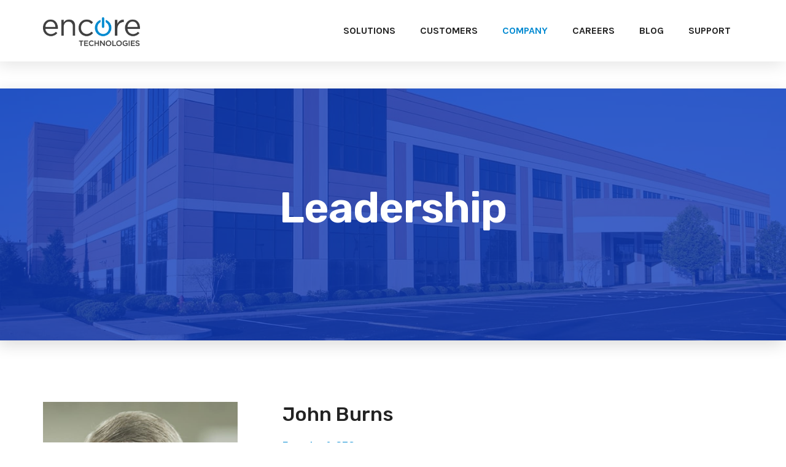

--- FILE ---
content_type: text/html; charset=UTF-8
request_url: https://encore.tech/company/leadership
body_size: 26872
content:
<!DOCTYPE html>
<html lang="en-US" class="no-js">
<head>
    <!-- keywords -->
	<meta charset="UTF-8">	
    <link rel="profile" href="https://gmpg.org/xfn/11">
	    <!-- viewport -->
	<meta name="viewport" content="width=device-width,initial-scale=1.0" />
	<title>Leadership &#8211; Encore Technologies</title>
<meta name='robots' content='max-image-preview:large' />
	<style>img:is([sizes="auto" i], [sizes^="auto," i]) { contain-intrinsic-size: 3000px 1500px }</style>
	<link rel='dns-prefetch' href='//fonts.googleapis.com' />
<link rel="alternate" type="application/rss+xml" title="Encore Technologies &raquo; Feed" href="https://encore.tech/feed/" />
<link rel="alternate" type="application/rss+xml" title="Encore Technologies &raquo; Comments Feed" href="https://encore.tech/comments/feed/" />
<script type="text/javascript">
/* <![CDATA[ */
window._wpemojiSettings = {"baseUrl":"https:\/\/s.w.org\/images\/core\/emoji\/16.0.1\/72x72\/","ext":".png","svgUrl":"https:\/\/s.w.org\/images\/core\/emoji\/16.0.1\/svg\/","svgExt":".svg","source":{"concatemoji":"https:\/\/encore.tech\/wp-includes\/js\/wp-emoji-release.min.js?ver=e2e446683174900ef8e86502da1842b0"}};
/*! This file is auto-generated */
!function(s,n){var o,i,e;function c(e){try{var t={supportTests:e,timestamp:(new Date).valueOf()};sessionStorage.setItem(o,JSON.stringify(t))}catch(e){}}function p(e,t,n){e.clearRect(0,0,e.canvas.width,e.canvas.height),e.fillText(t,0,0);var t=new Uint32Array(e.getImageData(0,0,e.canvas.width,e.canvas.height).data),a=(e.clearRect(0,0,e.canvas.width,e.canvas.height),e.fillText(n,0,0),new Uint32Array(e.getImageData(0,0,e.canvas.width,e.canvas.height).data));return t.every(function(e,t){return e===a[t]})}function u(e,t){e.clearRect(0,0,e.canvas.width,e.canvas.height),e.fillText(t,0,0);for(var n=e.getImageData(16,16,1,1),a=0;a<n.data.length;a++)if(0!==n.data[a])return!1;return!0}function f(e,t,n,a){switch(t){case"flag":return n(e,"\ud83c\udff3\ufe0f\u200d\u26a7\ufe0f","\ud83c\udff3\ufe0f\u200b\u26a7\ufe0f")?!1:!n(e,"\ud83c\udde8\ud83c\uddf6","\ud83c\udde8\u200b\ud83c\uddf6")&&!n(e,"\ud83c\udff4\udb40\udc67\udb40\udc62\udb40\udc65\udb40\udc6e\udb40\udc67\udb40\udc7f","\ud83c\udff4\u200b\udb40\udc67\u200b\udb40\udc62\u200b\udb40\udc65\u200b\udb40\udc6e\u200b\udb40\udc67\u200b\udb40\udc7f");case"emoji":return!a(e,"\ud83e\udedf")}return!1}function g(e,t,n,a){var r="undefined"!=typeof WorkerGlobalScope&&self instanceof WorkerGlobalScope?new OffscreenCanvas(300,150):s.createElement("canvas"),o=r.getContext("2d",{willReadFrequently:!0}),i=(o.textBaseline="top",o.font="600 32px Arial",{});return e.forEach(function(e){i[e]=t(o,e,n,a)}),i}function t(e){var t=s.createElement("script");t.src=e,t.defer=!0,s.head.appendChild(t)}"undefined"!=typeof Promise&&(o="wpEmojiSettingsSupports",i=["flag","emoji"],n.supports={everything:!0,everythingExceptFlag:!0},e=new Promise(function(e){s.addEventListener("DOMContentLoaded",e,{once:!0})}),new Promise(function(t){var n=function(){try{var e=JSON.parse(sessionStorage.getItem(o));if("object"==typeof e&&"number"==typeof e.timestamp&&(new Date).valueOf()<e.timestamp+604800&&"object"==typeof e.supportTests)return e.supportTests}catch(e){}return null}();if(!n){if("undefined"!=typeof Worker&&"undefined"!=typeof OffscreenCanvas&&"undefined"!=typeof URL&&URL.createObjectURL&&"undefined"!=typeof Blob)try{var e="postMessage("+g.toString()+"("+[JSON.stringify(i),f.toString(),p.toString(),u.toString()].join(",")+"));",a=new Blob([e],{type:"text/javascript"}),r=new Worker(URL.createObjectURL(a),{name:"wpTestEmojiSupports"});return void(r.onmessage=function(e){c(n=e.data),r.terminate(),t(n)})}catch(e){}c(n=g(i,f,p,u))}t(n)}).then(function(e){for(var t in e)n.supports[t]=e[t],n.supports.everything=n.supports.everything&&n.supports[t],"flag"!==t&&(n.supports.everythingExceptFlag=n.supports.everythingExceptFlag&&n.supports[t]);n.supports.everythingExceptFlag=n.supports.everythingExceptFlag&&!n.supports.flag,n.DOMReady=!1,n.readyCallback=function(){n.DOMReady=!0}}).then(function(){return e}).then(function(){var e;n.supports.everything||(n.readyCallback(),(e=n.source||{}).concatemoji?t(e.concatemoji):e.wpemoji&&e.twemoji&&(t(e.twemoji),t(e.wpemoji)))}))}((window,document),window._wpemojiSettings);
/* ]]> */
</script>
<link rel='stylesheet' id='pofo-google-font-css' href='//fonts.googleapis.com/css?family=Karla%3A100%2C300%2C400%2C500%2C700%2C900%7CRubik%3A100%2C200%2C300%2C400%2C500%2C600%2C700%2C800%2C900&#038;subset=cyrillic%2Ccyrillic-ext%2Cgreek%2Cgreek-ext%2Clatin-ext%2Cvietnamese&#038;display=swap' type='text/css' media='all' />
<link rel='stylesheet' id='animate-css' href='https://encore.tech/wp-content/themes/pofo/assets/css/animate.min.css?ver=3.5.2' type='text/css' media='all' />
<link rel='stylesheet' id='bootstrap-css' href='https://encore.tech/wp-content/themes/pofo/assets/css/bootstrap.min.css?ver=3.3.6' type='text/css' media='all' />
<link rel='stylesheet' id='et-line-icons-css' href='https://encore.tech/wp-content/themes/pofo/assets/css/et-line-icons.css?ver=2.7' type='text/css' media='all' />
<link rel='stylesheet' id='font-awesome-css' href='https://encore.tech/wp-content/themes/pofo/assets/css/font-awesome.min.css?ver=7.0.0' type='text/css' media='all' />
<link rel='stylesheet' id='themify-icons-css' href='https://encore.tech/wp-content/themes/pofo/assets/css/themify-icons.css?ver=2.7' type='text/css' media='all' />
<link rel='stylesheet' id='swiper-css' href='https://encore.tech/wp-content/themes/pofo/assets/css/swiper.min.css?ver=5.4.5' type='text/css' media='all' />
<link rel='stylesheet' id='justified-gallery-css' href='https://encore.tech/wp-content/themes/pofo/assets/css/justifiedGallery.min.css?ver=3.6.3' type='text/css' media='all' />
<link rel='stylesheet' id='magnific-popup-css' href='https://encore.tech/wp-content/themes/pofo/assets/css/magnific-popup.css?ver=2.7' type='text/css' media='all' />
<link rel='stylesheet' id='bootsnav-css' href='https://encore.tech/wp-content/themes/pofo/assets/css/bootsnav.css?ver=1.1' type='text/css' media='all' />
<link rel='stylesheet' id='select2-css' href='https://encore.tech/wp-content/themes/pofo/assets/css/select2.min.css?ver=4.0.4' type='text/css' media='all' />
<link rel='stylesheet' id='js_composer_front-css' href='https://encore.tech/wp-content/plugins/js_composer/assets/css/js_composer.min.css?ver=8.6.1' type='text/css' media='all' />
<style id='wp-emoji-styles-inline-css' type='text/css'>

	img.wp-smiley, img.emoji {
		display: inline !important;
		border: none !important;
		box-shadow: none !important;
		height: 1em !important;
		width: 1em !important;
		margin: 0 0.07em !important;
		vertical-align: -0.1em !important;
		background: none !important;
		padding: 0 !important;
	}
</style>
<link rel='stylesheet' id='wp-block-library-css' href='https://encore.tech/wp-includes/css/dist/block-library/style.min.css?ver=e2e446683174900ef8e86502da1842b0' type='text/css' media='all' />
<style id='wp-block-library-theme-inline-css' type='text/css'>
.wp-block-audio :where(figcaption){color:#555;font-size:13px;text-align:center}.is-dark-theme .wp-block-audio :where(figcaption){color:#ffffffa6}.wp-block-audio{margin:0 0 1em}.wp-block-code{border:1px solid #ccc;border-radius:4px;font-family:Menlo,Consolas,monaco,monospace;padding:.8em 1em}.wp-block-embed :where(figcaption){color:#555;font-size:13px;text-align:center}.is-dark-theme .wp-block-embed :where(figcaption){color:#ffffffa6}.wp-block-embed{margin:0 0 1em}.blocks-gallery-caption{color:#555;font-size:13px;text-align:center}.is-dark-theme .blocks-gallery-caption{color:#ffffffa6}:root :where(.wp-block-image figcaption){color:#555;font-size:13px;text-align:center}.is-dark-theme :root :where(.wp-block-image figcaption){color:#ffffffa6}.wp-block-image{margin:0 0 1em}.wp-block-pullquote{border-bottom:4px solid;border-top:4px solid;color:currentColor;margin-bottom:1.75em}.wp-block-pullquote cite,.wp-block-pullquote footer,.wp-block-pullquote__citation{color:currentColor;font-size:.8125em;font-style:normal;text-transform:uppercase}.wp-block-quote{border-left:.25em solid;margin:0 0 1.75em;padding-left:1em}.wp-block-quote cite,.wp-block-quote footer{color:currentColor;font-size:.8125em;font-style:normal;position:relative}.wp-block-quote:where(.has-text-align-right){border-left:none;border-right:.25em solid;padding-left:0;padding-right:1em}.wp-block-quote:where(.has-text-align-center){border:none;padding-left:0}.wp-block-quote.is-large,.wp-block-quote.is-style-large,.wp-block-quote:where(.is-style-plain){border:none}.wp-block-search .wp-block-search__label{font-weight:700}.wp-block-search__button{border:1px solid #ccc;padding:.375em .625em}:where(.wp-block-group.has-background){padding:1.25em 2.375em}.wp-block-separator.has-css-opacity{opacity:.4}.wp-block-separator{border:none;border-bottom:2px solid;margin-left:auto;margin-right:auto}.wp-block-separator.has-alpha-channel-opacity{opacity:1}.wp-block-separator:not(.is-style-wide):not(.is-style-dots){width:100px}.wp-block-separator.has-background:not(.is-style-dots){border-bottom:none;height:1px}.wp-block-separator.has-background:not(.is-style-wide):not(.is-style-dots){height:2px}.wp-block-table{margin:0 0 1em}.wp-block-table td,.wp-block-table th{word-break:normal}.wp-block-table :where(figcaption){color:#555;font-size:13px;text-align:center}.is-dark-theme .wp-block-table :where(figcaption){color:#ffffffa6}.wp-block-video :where(figcaption){color:#555;font-size:13px;text-align:center}.is-dark-theme .wp-block-video :where(figcaption){color:#ffffffa6}.wp-block-video{margin:0 0 1em}:root :where(.wp-block-template-part.has-background){margin-bottom:0;margin-top:0;padding:1.25em 2.375em}
</style>
<style id='classic-theme-styles-inline-css' type='text/css'>
/*! This file is auto-generated */
.wp-block-button__link{color:#fff;background-color:#32373c;border-radius:9999px;box-shadow:none;text-decoration:none;padding:calc(.667em + 2px) calc(1.333em + 2px);font-size:1.125em}.wp-block-file__button{background:#32373c;color:#fff;text-decoration:none}
</style>
<style id='global-styles-inline-css' type='text/css'>
:root{--wp--preset--aspect-ratio--square: 1;--wp--preset--aspect-ratio--4-3: 4/3;--wp--preset--aspect-ratio--3-4: 3/4;--wp--preset--aspect-ratio--3-2: 3/2;--wp--preset--aspect-ratio--2-3: 2/3;--wp--preset--aspect-ratio--16-9: 16/9;--wp--preset--aspect-ratio--9-16: 9/16;--wp--preset--color--black: #000000;--wp--preset--color--cyan-bluish-gray: #abb8c3;--wp--preset--color--white: #ffffff;--wp--preset--color--pale-pink: #f78da7;--wp--preset--color--vivid-red: #cf2e2e;--wp--preset--color--luminous-vivid-orange: #ff6900;--wp--preset--color--luminous-vivid-amber: #fcb900;--wp--preset--color--light-green-cyan: #7bdcb5;--wp--preset--color--vivid-green-cyan: #00d084;--wp--preset--color--pale-cyan-blue: #8ed1fc;--wp--preset--color--vivid-cyan-blue: #0693e3;--wp--preset--color--vivid-purple: #9b51e0;--wp--preset--color--primary: #6f6f6f;--wp--preset--color--secondary: #ff214f;--wp--preset--color--dark-gray: #232323;--wp--preset--color--light-gray: #f1f1f1;--wp--preset--gradient--vivid-cyan-blue-to-vivid-purple: linear-gradient(135deg,rgba(6,147,227,1) 0%,rgb(155,81,224) 100%);--wp--preset--gradient--light-green-cyan-to-vivid-green-cyan: linear-gradient(135deg,rgb(122,220,180) 0%,rgb(0,208,130) 100%);--wp--preset--gradient--luminous-vivid-amber-to-luminous-vivid-orange: linear-gradient(135deg,rgba(252,185,0,1) 0%,rgba(255,105,0,1) 100%);--wp--preset--gradient--luminous-vivid-orange-to-vivid-red: linear-gradient(135deg,rgba(255,105,0,1) 0%,rgb(207,46,46) 100%);--wp--preset--gradient--very-light-gray-to-cyan-bluish-gray: linear-gradient(135deg,rgb(238,238,238) 0%,rgb(169,184,195) 100%);--wp--preset--gradient--cool-to-warm-spectrum: linear-gradient(135deg,rgb(74,234,220) 0%,rgb(151,120,209) 20%,rgb(207,42,186) 40%,rgb(238,44,130) 60%,rgb(251,105,98) 80%,rgb(254,248,76) 100%);--wp--preset--gradient--blush-light-purple: linear-gradient(135deg,rgb(255,206,236) 0%,rgb(152,150,240) 100%);--wp--preset--gradient--blush-bordeaux: linear-gradient(135deg,rgb(254,205,165) 0%,rgb(254,45,45) 50%,rgb(107,0,62) 100%);--wp--preset--gradient--luminous-dusk: linear-gradient(135deg,rgb(255,203,112) 0%,rgb(199,81,192) 50%,rgb(65,88,208) 100%);--wp--preset--gradient--pale-ocean: linear-gradient(135deg,rgb(255,245,203) 0%,rgb(182,227,212) 50%,rgb(51,167,181) 100%);--wp--preset--gradient--electric-grass: linear-gradient(135deg,rgb(202,248,128) 0%,rgb(113,206,126) 100%);--wp--preset--gradient--midnight: linear-gradient(135deg,rgb(2,3,129) 0%,rgb(40,116,252) 100%);--wp--preset--font-size--small: 12px;--wp--preset--font-size--medium: 20px;--wp--preset--font-size--large: 18px;--wp--preset--font-size--x-large: 42px;--wp--preset--font-size--normal: 16px;--wp--preset--font-size--huge: 20px;--wp--preset--spacing--20: 0.44rem;--wp--preset--spacing--30: 0.67rem;--wp--preset--spacing--40: 1rem;--wp--preset--spacing--50: 1.5rem;--wp--preset--spacing--60: 2.25rem;--wp--preset--spacing--70: 3.38rem;--wp--preset--spacing--80: 5.06rem;--wp--preset--shadow--natural: 6px 6px 9px rgba(0, 0, 0, 0.2);--wp--preset--shadow--deep: 12px 12px 50px rgba(0, 0, 0, 0.4);--wp--preset--shadow--sharp: 6px 6px 0px rgba(0, 0, 0, 0.2);--wp--preset--shadow--outlined: 6px 6px 0px -3px rgba(255, 255, 255, 1), 6px 6px rgba(0, 0, 0, 1);--wp--preset--shadow--crisp: 6px 6px 0px rgba(0, 0, 0, 1);}:where(.is-layout-flex){gap: 0.5em;}:where(.is-layout-grid){gap: 0.5em;}body .is-layout-flex{display: flex;}.is-layout-flex{flex-wrap: wrap;align-items: center;}.is-layout-flex > :is(*, div){margin: 0;}body .is-layout-grid{display: grid;}.is-layout-grid > :is(*, div){margin: 0;}:where(.wp-block-columns.is-layout-flex){gap: 2em;}:where(.wp-block-columns.is-layout-grid){gap: 2em;}:where(.wp-block-post-template.is-layout-flex){gap: 1.25em;}:where(.wp-block-post-template.is-layout-grid){gap: 1.25em;}.has-black-color{color: var(--wp--preset--color--black) !important;}.has-cyan-bluish-gray-color{color: var(--wp--preset--color--cyan-bluish-gray) !important;}.has-white-color{color: var(--wp--preset--color--white) !important;}.has-pale-pink-color{color: var(--wp--preset--color--pale-pink) !important;}.has-vivid-red-color{color: var(--wp--preset--color--vivid-red) !important;}.has-luminous-vivid-orange-color{color: var(--wp--preset--color--luminous-vivid-orange) !important;}.has-luminous-vivid-amber-color{color: var(--wp--preset--color--luminous-vivid-amber) !important;}.has-light-green-cyan-color{color: var(--wp--preset--color--light-green-cyan) !important;}.has-vivid-green-cyan-color{color: var(--wp--preset--color--vivid-green-cyan) !important;}.has-pale-cyan-blue-color{color: var(--wp--preset--color--pale-cyan-blue) !important;}.has-vivid-cyan-blue-color{color: var(--wp--preset--color--vivid-cyan-blue) !important;}.has-vivid-purple-color{color: var(--wp--preset--color--vivid-purple) !important;}.has-black-background-color{background-color: var(--wp--preset--color--black) !important;}.has-cyan-bluish-gray-background-color{background-color: var(--wp--preset--color--cyan-bluish-gray) !important;}.has-white-background-color{background-color: var(--wp--preset--color--white) !important;}.has-pale-pink-background-color{background-color: var(--wp--preset--color--pale-pink) !important;}.has-vivid-red-background-color{background-color: var(--wp--preset--color--vivid-red) !important;}.has-luminous-vivid-orange-background-color{background-color: var(--wp--preset--color--luminous-vivid-orange) !important;}.has-luminous-vivid-amber-background-color{background-color: var(--wp--preset--color--luminous-vivid-amber) !important;}.has-light-green-cyan-background-color{background-color: var(--wp--preset--color--light-green-cyan) !important;}.has-vivid-green-cyan-background-color{background-color: var(--wp--preset--color--vivid-green-cyan) !important;}.has-pale-cyan-blue-background-color{background-color: var(--wp--preset--color--pale-cyan-blue) !important;}.has-vivid-cyan-blue-background-color{background-color: var(--wp--preset--color--vivid-cyan-blue) !important;}.has-vivid-purple-background-color{background-color: var(--wp--preset--color--vivid-purple) !important;}.has-black-border-color{border-color: var(--wp--preset--color--black) !important;}.has-cyan-bluish-gray-border-color{border-color: var(--wp--preset--color--cyan-bluish-gray) !important;}.has-white-border-color{border-color: var(--wp--preset--color--white) !important;}.has-pale-pink-border-color{border-color: var(--wp--preset--color--pale-pink) !important;}.has-vivid-red-border-color{border-color: var(--wp--preset--color--vivid-red) !important;}.has-luminous-vivid-orange-border-color{border-color: var(--wp--preset--color--luminous-vivid-orange) !important;}.has-luminous-vivid-amber-border-color{border-color: var(--wp--preset--color--luminous-vivid-amber) !important;}.has-light-green-cyan-border-color{border-color: var(--wp--preset--color--light-green-cyan) !important;}.has-vivid-green-cyan-border-color{border-color: var(--wp--preset--color--vivid-green-cyan) !important;}.has-pale-cyan-blue-border-color{border-color: var(--wp--preset--color--pale-cyan-blue) !important;}.has-vivid-cyan-blue-border-color{border-color: var(--wp--preset--color--vivid-cyan-blue) !important;}.has-vivid-purple-border-color{border-color: var(--wp--preset--color--vivid-purple) !important;}.has-vivid-cyan-blue-to-vivid-purple-gradient-background{background: var(--wp--preset--gradient--vivid-cyan-blue-to-vivid-purple) !important;}.has-light-green-cyan-to-vivid-green-cyan-gradient-background{background: var(--wp--preset--gradient--light-green-cyan-to-vivid-green-cyan) !important;}.has-luminous-vivid-amber-to-luminous-vivid-orange-gradient-background{background: var(--wp--preset--gradient--luminous-vivid-amber-to-luminous-vivid-orange) !important;}.has-luminous-vivid-orange-to-vivid-red-gradient-background{background: var(--wp--preset--gradient--luminous-vivid-orange-to-vivid-red) !important;}.has-very-light-gray-to-cyan-bluish-gray-gradient-background{background: var(--wp--preset--gradient--very-light-gray-to-cyan-bluish-gray) !important;}.has-cool-to-warm-spectrum-gradient-background{background: var(--wp--preset--gradient--cool-to-warm-spectrum) !important;}.has-blush-light-purple-gradient-background{background: var(--wp--preset--gradient--blush-light-purple) !important;}.has-blush-bordeaux-gradient-background{background: var(--wp--preset--gradient--blush-bordeaux) !important;}.has-luminous-dusk-gradient-background{background: var(--wp--preset--gradient--luminous-dusk) !important;}.has-pale-ocean-gradient-background{background: var(--wp--preset--gradient--pale-ocean) !important;}.has-electric-grass-gradient-background{background: var(--wp--preset--gradient--electric-grass) !important;}.has-midnight-gradient-background{background: var(--wp--preset--gradient--midnight) !important;}.has-small-font-size{font-size: var(--wp--preset--font-size--small) !important;}.has-medium-font-size{font-size: var(--wp--preset--font-size--medium) !important;}.has-large-font-size{font-size: var(--wp--preset--font-size--large) !important;}.has-x-large-font-size{font-size: var(--wp--preset--font-size--x-large) !important;}
:where(.wp-block-post-template.is-layout-flex){gap: 1.25em;}:where(.wp-block-post-template.is-layout-grid){gap: 1.25em;}
:where(.wp-block-columns.is-layout-flex){gap: 2em;}:where(.wp-block-columns.is-layout-grid){gap: 2em;}
:root :where(.wp-block-pullquote){font-size: 1.5em;line-height: 1.6;}
</style>
<link rel='stylesheet' id='wp-components-css' href='https://encore.tech/wp-includes/css/dist/components/style.min.css?ver=e2e446683174900ef8e86502da1842b0' type='text/css' media='all' />
<link rel='stylesheet' id='godaddy-styles-css' href='https://encore.tech/wp-content/mu-plugins/vendor/wpex/godaddy-launch/includes/Dependencies/GoDaddy/Styles/build/latest.css?ver=2.0.2' type='text/css' media='all' />
<link rel='stylesheet' id='pofo-parent-style-css' href='https://encore.tech/wp-content/themes/pofo/style.css?ver=e2e446683174900ef8e86502da1842b0' type='text/css' media='all' />
<link rel='stylesheet' id='enlighterjs-css' href='https://encore.tech/wp-content/plugins/enlighter/cache/enlighterjs.min.css?ver=5V2KlcBkd8O2ocD' type='text/css' media='all' />
<link rel='stylesheet' id='pofo-style-css' href='https://encore.tech/wp-content/themes/pofo-child/style.css?ver=2.7' type='text/css' media='all' />
<link rel='stylesheet' id='pofo-responsive-style-css' href='https://encore.tech/wp-content/themes/pofo/assets/css/responsive.css?ver=2.7' type='text/css' media='all' />
<style id='pofo-responsive-style-inline-css' type='text/css'>
a:hover,a:focus,.text-deep-pink,.text-deep-pink-hover:hover,.blog-image blockquote h6:before,a.text-link-white:hover,a.text-link-white:hover i,a.text-link-white:focus,a.text-link-white:focus i,a.text-link-deep-pink,a.text-link-deep-pink i,a.text-deep-pink-hover:hover,a.text-deep-pink-hover:focus,.social-icon-style-6 a:hover,.pofo-post-detail-icon a:hover,.pofo-post-detail-icon .blog-like:hover,.social-icon-style-8 a:hover,.list-style-1 li span:before,.list-style-4.list-style-color li:before,.list-style-5.list-style-color li:before,.btn.btn-deep-pink:hover,.btn.btn-deep-pink:focus,.btn.btn-transparent-deep-pink,.dropdown-style-1 .btn:hover,.custom-dropdown btn:focus,.full-width-pull-menu .menu-wrap ul.hamburger-menu-style1 li a:hover,.full-width-pull-menu .menu-wrap ul.hamburger-menu-style1 li:hover > a,.full-width-pull-menu .menu-wrap ul.hamburger-menu-style1 li.open  > a,.full-width-pull-menu .dropdown ul li a:hover,.dropdown ul li a:focus,.full-width-pull-menu .menu-wrap ul li.current-menu-ancestor > a,.full-width-pull-menu .menu-wrap ul li.current-menu-item > a,.full-width-pull-menu .header-searchbar a:hover,.full-width-pull-menu .header-social-icon ul li a:hover,.full-width-pull-menu .menu-wrap .widget ul li a:hover,.sidebar-nav-style-1 .header-sidebar-wrap ul li a:hover,.sidebar-nav-style-1 .copyright-wrap a:hover,header .sidebar-part2 nav.navbar.bootsnav li.dropdown ul.dropdown-menu > li a:hover,header .sidebar-part2 nav.navbar.bootsnav li.dropdown ul.dropdown-menu > li:hover > a,header .sidebar-part2 nav.navbar.bootsnav li.dropdown ul.dropdown-menu > li.active > a,header .sidebar-part2 nav.navbar.bootsnav li.dropdown ul.dropdown-menu > li.current-menu-item > a,header .sidebar-part2 nav.navbar.bootsnav li.dropdown ul.dropdown-menu > li.current-menu-ancestor > a,header .sidebar-part2 nav.navbar.bootsnav ul li ul li a:hover,header .sidebar-part2 nav.navbar.bootsnav ul.second-level li.active > a,header .sidebar-part2 nav.navbar.bootsnav ul.second-level li.active ul li.active  > a,.sidebar-part2 .header-sidebar-wrap ul li a:hover,.blog-details-text a,#cancel-comment-reply-link,.comment-edit-link,.blog-like-comment a:hover,.blog-like-comment a:hover .fa,.portfolio-navigation-wrapper a:hover,.pofo-blog-full-width .author .name a:hover,.pofo-blog-full-width .author .name a:hover .fa,.feature-box.feature-box-7 .box:hover i,.feature-box-8:hover .icon-round-small,.feature-box-9:hover p,.tab-style1 .nav-tabs li:hover i,.tab-style1 .nav-tabs li.active i,.woocommerce ul.products li.product a:hover .woocommerce-loop-product__title,.woocommerce ul.products li.product .price,.woocommerce ul.products li.product .price ins,.woocommerce-page .sidebar ul.product_list_widget li .amount,.woocommerce-page .sidebar ul.product_list_widget li .amount,.woocommerce div.product p.price,.woocommerce div.product span.price,.woocommerce div.product p.price ins,.woocommerce div.product span.price ins,.woocommerce div.product form.cart .group_table td.price,.woocommerce div.product form.cart .group_table td.price ins,.woocommerce div.product form.cart .reset_variations:hover,.woocommerce-account .woocommerce-MyAccount-navigation ul li.is-active a,.woocommerce .cart-collaterals .cart_totals td a:hover,.showcoupon,.woocommerce-info a{color:#0089d1;}@media (max-width:991px){nav.navbar.bootsnav.sidebar-nav ul.nav li.dropdown ul.dropdown-menu > li.active > ul > li.active > a,header .sidebar-part2 nav.navbar.bootsnav li.dropdown ul.dropdown-menu > li a:hover{color:#0089d1;}}.text-decoration-line-through-deep-pink:before,.bg-deep-pink,.bg-deep-pink-hover:hover,.aside-title:after,.social-icon-style-5 a:hover,.social-icon-style-5-light a:hover,.list-style-2 li:before,.list-style-3 li:before,.btn.btn-deep-pink,.btn.btn-transparent-deep-pink:hover,.btn.btn-transparent-deep-pink:focus,.full-width-pull-menu .menu-wrap ul li.open > a:after,header nav.navbar.full-width-pull-menu .mobile-toggle:hover span,.big-menu-links li a:after,.swiper-bottom-scrollbar-full .swiper-scrollbar-drag,.swiper-auto-width .swiper-scrollbar-drag:before,.swiper-button-prev.swiper-prev-style3,.swiper-button-next.swiper-next-style3,.swiper-button-prev.swiper-prev-style4,.swiper-button-next.swiper-next-style4,.feature-box:before,.feature-box .content:before,.feature-box:after,.feature-box .content:after,.feature-box-10:hover .number,.feature-box-13:before,.feature-box.feature-box-17 .box:hover,.counter-feature-box-1:hover,.skillbar-bar-style3 .skillbar-bar,.instafeed-style1 .insta-counts span.count-number,.instagram-style1 .insta-counts span.count-number,.block-3 strong:before,.text-bold-underline:before{background-color:#0089d1;}.skillbar-bar-style3 .skillbar-bar{background:-moz-linear-gradient(left,#0089d1 0%,#ffffff 100%);background:-webkit-linear-gradient(left,#0089d1 0%,#ffffff 100%);background:linear-gradient(to right,#0089d1 0%,#ffffff 100%);filter:progid:DXImageTransform.Microsoft.gradient( startColorstr=#0089d1,endColorstr='#ffffff',GradientType=1 );}.social-icon-style-6 a:hover,.pofo-post-detail-icon a:hover,.pofo-post-detail-icon .blog-like:hover,.btn.btn-deep-pink,.btn.btn-deep-pink:hover,.btn.btn-deep-pink:focus,.btn.btn-transparent-deep-pink,.btn.btn-transparent-deep-pink:hover,.btn.btn-transparent-deep-pink:focus,.border-color-deep-pink,.counter-feature-box-1:hover,.scroll-top-arrow:hover{border-color:#0089d1;}header .sidebar-part2 nav.navbar.bootsnav li.dropdown ul.dropdown-menu > li a:hover,header .sidebar-part2 nav.navbar.bootsnav li.dropdown ul.dropdown-menu > li:hover > a,.feature-box.feature-box-7 .box:hover .content,.feature-box.feature-box-17 .box:hover .content,.text-middle-line-deep-pink:before{border-bottom-color:#0089d1;}@media only screen and (min-width:320px) and (max-width:991px){.simple-dropdown .dropdown-menu{position:relative;}nav.navbar.bootsnav .simple-dropdown .dropdown-menu > li.dropdown > ul{left:inherit;position:relative;min-width:0;}}@media (max-width:991px){nav.navbar.bootsnav .navbar-brand{display:inline-block;float:none !important;margin:0 !important;}nav.navbar.bootsnav .navbar-header{float:none;display:block;text-align:center;padding-left:30px;padding-right:30px;}nav.navbar.bootsnav .navbar-toggle{display:inline-block;float:right;margin-right:0;margin-top:0px;}nav.navbar.bootsnav .navbar-collapse{border:none;margin-bottom:0;}nav.navbar.bootsnav.no-full .navbar-collapse{max-height:335px;overflow-y:auto !important;}nav.navbar.bootsnav .navbar-collapse.collapse{display:none !important;}nav.navbar.bootsnav .navbar-collapse.collapse.in{display:block !important;}nav.navbar.bootsnav .navbar-nav{float:none !important;padding-left:30px;padding-right:30px;margin:0px -15px;}nav.navbar.bootsnav.navbar-full .navbar-nav {padding:0;margin:0}nav.navbar.bootsnav .navbar-nav > li{float:none;}nav.navbar.bootsnav .navbar-nav > li > a{display:block;width:100%;border-bottom:solid 1px #e0e0e0;padding:10px 0;border-top:solid 1px #e0e0e0;margin-bottom:-1px;}nav.navbar.bootsnav .navbar-nav > li:first-child > a{border-top:none;}nav.navbar.bootsnav ul.navbar-nav.navbar-left > li:last-child > ul.dropdown-menu{border-bottom:solid 1px #e0e0e0;}nav.navbar.bootsnav ul.nav li.dropdown li a.dropdown-toggle{float:none !important;position:relative;display:block;width:100%;}nav.navbar.bootsnav ul.nav li.dropdown ul.dropdown-menu{width:100%;position:relative !important;background-color:transparent;float:none;border:none;padding:0 0 0 15px !important;margin:0 0 -1px 0 !important;border-radius:0px 0px 0px;}nav.navbar.bootsnav ul.nav li.dropdown ul.dropdown-menu  > li > a{display:block;width:100%;border-bottom:solid 1px #e0e0e0;padding:10px 0;color:#6f6f6f;}nav.navbar.bootsnav ul.nav ul.dropdown-menu li a:hover,nav.navbar.bootsnav ul.nav ul.dropdown-menu li a:focus{background-color:transparent;}nav.navbar.bootsnav ul.nav ul.dropdown-menu ul.dropdown-menu{float:none !important;left:0;padding:0 0 0 15px;position:relative;background:transparent;width:100%;}nav.navbar.bootsnav ul.nav ul.dropdown-menu li.dropdown.on > ul.dropdown-menu{display:inline-block;margin-top:-10px;}nav.navbar.bootsnav li.dropdown ul.dropdown-menu li.dropdown > a.dropdown-toggle:after{display:none;}nav.navbar.bootsnav .dropdown .megamenu-content .col-menu .title{padding:10px 15px 10px 0;line-height:24px;text-transform:none;font-weight:400;letter-spacing:0px;margin-bottom:0;cursor:pointer;border-bottom:solid 1px #e0e0e0;color:#6f6f6f;}nav.navbar.bootsnav .dropdown .megamenu-content .col-menu ul > li > a{display:block;width:100%;border-bottom:solid 1px #e0e0e0;padding:8px 0;}nav.navbar.bootsnav .dropdown .megamenu-content .col-menu .title:before{font-family:'FontAwesome';content:"\f105";float:right;font-size:16px;margin-left:10px;position:relative;right:-15px;}nav.navbar.bootsnav .dropdown .megamenu-content .col-menu:last-child .title{border-bottom:none;}nav.navbar.bootsnav .dropdown .megamenu-content .col-menu.on:last-child .title{border-bottom:solid 1px #e0e0e0;}nav.navbar.bootsnav .dropdown .megamenu-content .col-menu:last-child ul.menu-col li:last-child a{border-bottom:none;}nav.navbar.bootsnav .dropdown .megamenu-content .col-menu.on .title:before{content:"\f107";}nav.navbar.bootsnav .dropdown .megamenu-content .col-menu .content{padding:0 0 0 15px;}nav.bootsnav.brand-center .navbar-collapse{display:block;}nav.bootsnav.brand-center ul.nav{margin-bottom:0px !important;}nav.bootsnav.brand-center .navbar-collapse .col-half{width:100%;float:none;display:block;}nav.bootsnav.brand-center .navbar-collapse .col-half.left{margin-bottom:0;}nav.bootsnav .megamenu-content{padding:0;}nav.bootsnav .megamenu-content .col-menu{padding-bottom:0;}nav.bootsnav .megamenu-content .title{cursor:pointer;display:block;padding:10px 15px;margin-bottom:0;font-weight:normal;}nav.bootsnav .megamenu-content .content{display:none;}.attr-nav{position:absolute;right:60px;}.attr-nav > ul{padding:0;margin:0 -15px -7px 0;}.attr-nav > ul > li > a{padding:16px 15px 15px;}.attr-nav > ul > li.dropdown > a.dropdown-toggle:before{display:none;}.attr-nav > ul > li.dropdown ul.dropdown-menu{margin-top:2px;margin-left:55px;width:250px;left:-250px;border-top:solid 5px;}.top-search .container{padding:0 45px;}nav.navbar.bootsnav li.dropdown .mega-menu-full .sm-display-none.pofo-menu-sidebar{display:none;}nav.menu-center .accordion-menu{padding-right:0 !important;}.header-searchbar {padding-left:15px;}.header-social-icon {padding-left:5px;margin-left:15px;}header .widget_shopping_cart {padding-left:14px;margin-left:14px;}nav.bootsnav.navbar-full ul.nav{margin-left:0;}nav.bootsnav.navbar-full ul.nav > li > a{border:none;}nav.bootsnav.navbar-full .navbar-brand{float:left !important;padding-left:0;}nav.bootsnav.navbar-full .navbar-toggle{display:inline-block;float:right;margin-right:0;margin-top:10px;}nav.bootsnav.navbar-full .navbar-header{padding-left:15px;padding-right:15px;}nav.navbar.bootsnav.navbar-sidebar .share{padding:30px 15px;margin-bottom:0;}nav.navbar.bootsnav .megamenu-content.tabbed{padding-left:0 !important;}nav.navbar.bootsnav .tabbed > li{padding:25px 0;margin-left:-15px !important;}body > .wrapper{-webkit-transition:all 0.3s ease-in-out;-moz-transition:all 0.3s ease-in-out;-o-transition:all 0.3s ease-in-out;-ms-transition:all 0.3s ease-in-out;transition:all 0.3s ease-in-out;}body.side-right > .wrapper{margin-left:280px;margin-right:-280px !important;}nav.navbar.bootsnav.navbar-mobile .navbar-collapse{position:fixed;overflow-y:auto !important;overflow-x:hidden !important;display:block;background:#fff;z-index:99;width:280px;height:100% !important;left:-280px;top:0;padding:0;-webkit-transition:all 0.3s ease-in-out;-moz-transition:all 0.3s ease-in-out;-o-transition:all 0.3s ease-in-out;-ms-transition:all 0.3s ease-in-out;transition:all 0.3s ease-in-out;}nav.navbar.bootsnav.navbar-mobile .navbar-collapse.in{left:0;}nav.navbar.bootsnav.navbar-mobile ul.nav{width:293px;padding-right:0;padding-left:15px;}nav.navbar.bootsnav.navbar-mobile ul.nav > li > a{padding:15px 15px;}nav.navbar.bootsnav.navbar-mobile ul.nav ul.dropdown-menu > li > a{padding-right:15px !important;padding-top:15px !important;padding-bottom:15px !important;}nav.navbar.bootsnav.navbar-mobile ul.nav ul.dropdown-menu .col-menu .title{padding-right:30px !important;padding-top:13px !important;padding-bottom:13px !important;}nav.navbar.bootsnav.navbar-mobile ul.nav ul.dropdown-menu .col-menu ul.menu-col li a{padding-top:13px !important;padding-bottom:13px !important;}nav.navbar.bootsnav.navbar-mobile .navbar-collapse [class*=' col-']{width:100%;}nav.navbar.bootsnav.navbar-fixed .logo-scrolled{display:block !important;}nav.navbar.bootsnav.navbar-fixed .logo-display{display:none !important;}nav.navbar.bootsnav.navbar-mobile .tab-menu,nav.navbar.bootsnav.navbar-mobile .tab-content{width:100%;display:block;}nav.navbar.bootsnav.navbar-brand-top .navbar-collapse.collapse.display-inline-block{display:none !important;}nav.navbar.bootsnav.navbar-brand-top .navbar-collapse.collapse.in.display-inline-block{display:block !important;}.header-with-topbar.sticky-mini-header.sticky nav.navbar.sidebar-nav.sidebar-nav-style-1 .sidenav-header {top:32px;}.header-with-topbar.sticky-mini-header.sticky .left-nav,.header-with-topbar.sticky-mini-header.sticky .sidebar-part1 {top:32px;}nav.navbar.bootsnav li.dropdown .mega-menu-full > ul li a.dropdown-header {padding:1px 0;}.dropdown-menu {box-shadow:none;border:none;border-top:1px solid rgba(255,255,255,0.06);}.navbar-collapse {left:0;padding:0;position:absolute;top:100%;width:100%;}nav.navbar.bootsnav ul.nav > li.dropdown > ul.dropdown-menu,nav.navbar.bootsnav ul.nav li.dropdown ul.dropdown-menu.mega-menu {padding:5px 15px 0 !important;margin:0;float:left;top:0 !important;}nav.navbar.bootsnav .navbar-nav {margin:0 !important;padding:0;background-color:rgba(23,23,23,0.95);}nav.navbar.bootsnav li.dropdown .mega-menu-full > ul > li {border-bottom:none;border-right:0;margin-bottom:16px;width:100%;height:auto !important;}nav.navbar.bootsnav li.dropdown .mega-menu-full > ul > li:last-child {margin-bottom:0}nav.navbar.bootsnav .navbar-nav li,nav.navbar.bootsnav li.dropdown ul.mega-menu-full li.dropdown-header {display:block;clear:both;border-bottom:1px solid rgba(255,255,255,0.06);border-top:0;}nav.navbar.navbar-default ul.nav > li > a,nav.navbar-brand-top.navbar.navbar-default ul.nav > li > a,header .navbar-nav li > a,nav.navbar.bootsnav li.dropdown ul.mega-menu-full li > a,header.sticky nav.navbar.navbar-default.navbar-fixed-top ul.nav > li > a,header.sticky nav.navbar.navbar-default.navbar-top ul.nav > li > a,nav.navbar.bootsnav li.dropdown ul.mega-menu-full li.dropdown-header{margin:0;padding:9px 15px 8px;display:block;line-height:normal;}nav.navbar.navbar-default ul.nav > li > a,header .navbar-nav li > a,header.sticky nav.navbar.navbar-default.navbar-fixed-top ul.nav > li > a {color:#fff;}nav.navbar.bootsnav ul.nav > li.dropdown > ul.dropdown-menu  li a,nav.navbar.bootsnav ul.nav li.dropdown ul.dropdown-menu.mega-menu li a,nav.navbar.bootsnav li.dropdown ul.mega-menu-full li.dropdown-header {padding-left:0;padding-right:0;}.simple-dropdown.open > ul > li {border:0 !important}nav.navbar.bootsnav li.dropdown ul.mega-menu-full li.dropdown-header {color:#fff;}nav.navbar.bootsnav li.dropdown .mega-menu-full > ul > li > ul {margin-top:2px !important;border-top:1px solid rgba(255,255,255,0.06);}nav.navbar.bootsnav ul.nav li.dropdown ul.dropdown-menu  > li > a {color:#939393;border-bottom:1px solid rgba(255,255,255,0.06);}nav.navbar.bootsnav ul.nav li.dropdown.simple-dropdown ul.dropdown-menu > li.active > a{background-color:transparent;color:#fff;}nav.navbar.bootsnav ul.nav li.dropdown ul.dropdown-menu  > li:hover > a {color:#fff;}nav.navbar.bootsnav li.dropdown ul.mega-menu-full li ul {margin-top:0}.navbar-nav > li.simple-dropdown ul.dropdown-menu {top:0;min-width:0;}nav.navbar.bootsnav ul.nav li.dropdown.simple-dropdown > .dropdown-menu {background-color:#232323;}nav.navbar.bootsnav .navbar-toggle {top:4px;}.navbar-nav > li.dropdown > i {display:block;position:absolute;right:0px;top:0;color:#fff;font-size:16px;cursor:pointer;padding:9px 15px 8px}nav.navbar.bootsnav .navbar-nav > li.dropdown.open > ul,nav.navbar.bootsnav .navbar-nav > li.dropdown.on > ul {display:block !important;opacity:1 !important}nav.navbar.bootsnav ul.nav li.dropdown ul.dropdown-menu > li > a{border:0;padding:10px 0}nav.navbar.bootsnav ul.nav li.dropdown.simple-dropdown ul.dropdown-menu > li.active > a,nav.navbar.bootsnav ul.nav li.dropdown.simple-dropdown ul.dropdown-menu > li.current-menu-ancestor > a,nav.navbar.bootsnav ul.nav li.dropdown.simple-dropdown ul.dropdown-menu > li.current-menu-item > a {color:#fff}header nav.navbar .navbar-nav > li.active > a,nav.navbar.bootsnav ul.nav > li.active > a,header nav.navbar .navbar-nav > li.current-menu-ancestor > a,nav.navbar.bootsnav ul.nav > li.current-menu-ancestor > a {color:rgba(255,255,255,0.6)}.navbar-default .navbar-nav > .open > a,.navbar-default .navbar-nav > .open > a:focus,.navbar-default .navbar-nav > .open > a:hover {color:rgba(255,255,255,0.6)}nav.navbar.bootsnav ul.nav li.dropdown.simple-dropdown ul.dropdown-menu > li > a{padding:7px 0;left:0}nav.navbar.bootsnav ul.nav li.dropdown.simple-dropdown > ul > li > a {color:#fff;}.dropdown.simple-dropdown.open .dropdown-menu .dropdown .dropdown-menu {display:block !important;opacity:1 !important;}nav.navbar.bootsnav ul.nav li.dropdown.simple-dropdown.open ul.dropdown-menu li > a.dropdown-toggle {border-bottom:1px solid rgba(255,255,255,0.06);color:#fff;}nav.navbar.bootsnav ul.nav .simple-dropdown ul.dropdown-menu li.dropdown ul.dropdown-menu {padding-left:0 !important;margin:2px 0 12px !important;border-top:1px solid rgba(255,255,255,0.06);padding:0;}.simple-dropdown .dropdown-menu > li > a.dropdown-toggle i {display:none}nav .accordion-menu {padding:26px 15px 26px 15px;}.sticky nav .accordion-menu {padding:26px 15px 26px 15px;}nav.navbar.bootsnav.menu-center ul.nav.navbar-center {width:100%;}.center-logo {left:15px;transform:translateX(0px);-moz-transform:translateX(0px);-webkit-transform:translateX(0px);-o-transform:translateX(0px);max-width:100%;}.navbar-right{float:left !important;}.navbar-nav li {position:relative}nav.navbar.bootsnav li.dropdown ul.mega-menu-full > li {padding:0;border:0;}nav.navbar.bootsnav .simple-dropdown .dropdown-menu > li {padding-left:0;padding-right:0;}nav.navbar.bootsnav ul.navbar-nav.navbar-left > li:last-child > ul.dropdown-menu {border:0;}header nav.navbar.bootsnav ul.nav > li.current-menu-item > a,header nav.navbar.bootsnav ul.nav > li.current-menu-ancestor > a,header nav.navbar.bootsnav ul.nav > li > a:hover,header nav.navbar .header-menu-button a:hover,header #lang_sel a.lang_sel_sel:hover,header nav.navbar.bootsnav ul.nav > li.dropdown.on > a {color:rgba(255,255,255,0.6)}header.sticky nav.navbar.white-link .navbar-nav > li > a:hover,header.sticky nav.navbar.bootsnav.white-link ul.nav > li > a:hover,header.sticky nav.navbar.white-link .navbar-nav > li > a.active,header.sticky nav.navbar.bootsnav.white-link ul.nav > li > a.active {color:rgba(255,255,255,0.6);}nav.navbar.bootsnav li.dropdown .mega-menu-full > ul li.dropdown-header {width:100%;padding-top:8px;padding-bottom:8px;border-bottom:1px solid rgba(255,255,255,0.06);}nav.navbar.navbar-default ul li.dropdown .dropdown-menu li > a:hover,nav.navbar.navbar-default ul li.dropdown .dropdown-menu li:hover > a {left:0;}.dropdown-menu{display:none !important;position:inherit;width:100%;}.dropdown.open > div {display:block !important;opacity:1 !important;}nav.menu-logo-center .accordion-menu {padding:26px 15px;}.sticky nav.menu-logo-center .accordion-menu {padding:26px 15px;}nav.navbar.sidebar-nav.bootsnav .navbar-left-sidebar li a:hover,nav.navbar.sidebar-nav.bootsnav .navbar-left-sidebar li.active > a {color:#000;}header .sidebar-part2 nav.navbar.bootsnav ul > li > a:hover,header .sidebar-part2 nav.navbar.bootsnav ul > li.active > a {color:rgba(0,0,0,0.6);}nav.navbar .container-fluid {padding-left:24px;padding-right:24px;}.top-header-area .container-fluid {padding-left:24px;padding-right:24px;}#search-header {width:75%}nav.navbar.bootsnav li.dropdown .mega-menu-full > ul > li:last-child img {padding-left:0;}nav.navbar.bootsnav li.dropdown .mega-menu-full > ul > li > .widget_media_image {width:48%;float:left;margin-bottom:0}nav.navbar.bootsnav li.dropdown .mega-menu-full > ul > li > .widget_media_image:last-child {float:right;}.navbar-nav > li > a > i,.navbar-nav > li ul > li > a > i,.navbar-nav > li .mega-menu-full ul > li > a > i {top:0;margin-bottom:0;}.navbar-nav > li.simple-dropdown ul > li > ul > li > a > i {top:1px;}.navbar-nav > li.simple-dropdown ul > li > a > i {top:-1px;}.navbar-nav > li.simple-dropdown ul li .fa-angle-right {display:none;}.navbar-nav > li > a > i,.navbar-nav > li ul > li > a > i {min-width:20px;}nav.navbar.bootsnav li a {padding-top:1px;padding-bottom:1px;}.hamburger-wp-menu .header-searchbar {margin-left:10px;}header .sidebar-part2 nav.navbar.bootsnav ul > li.menu-item-has-children > a {padding-right:20px;}.navbar-nav > li.dropdown.open > .dropdown-toggle.fa-angle-down:before{content:"\f106"}.search-form .search-button {font-size:15px;}.menu-center .header-right-col{width:auto;}.menu-new a:after{margin-top:0;}.sidebar-part2 nav.navbar.bootsnav ul li.menu-new a:after{margin-top:3px;}.nav.navbar-left-sidebar li.menu-new a,nav.navbar.bootsnav.sidebar-nav ul.nav.navbar-left-sidebar li.dropdown.open ul.dropdown-menu > li > ul.third-level > li.menu-new > a{padding-right:40px !important;}.nav.navbar-left-sidebar .menu-new a:after{margin-top:1px;}.navbar.navbar-brand-top.bootsnav .navbar-toggle {float:left !important;top:5px;}.navbar-brand-top .brand-top-menu-right {float:right;padding-left:30px;}.navbar-brand-top .accordion-menu{width:auto;padding:26px 15px 26px 15px;}header nav.navbar-brand-top .row>div:first-child{flex:1 1 auto !important;width:auto;}.navbar-brand-top .nav-header-container{text-align:left !important;}.navbar-brand-top .nav-header-container .row{align-items:center !important;display:-ms-flex !important;display:-webkit-flex !important;display:flex !important;height:auto;padding:0 !important;}.navbar-brand-top .accordion-menu{width:auto !important;}.navbar-brand-top .navbar-brand{width:auto !important;}nav.navbar.bootsnav.sidebar-nav .navbar-nav,.sidebar-part2 nav.navbar.bootsnav .navbar-nav {background-color:transparent;padding:0 0px 0 0}nav.navbar.bootsnav.sidebar-nav .navbar-nav {padding:0;margin-right:50px}nav.navbar.bootsnav.sidebar-nav.sidemenu-open .navbar-nav {margin-right:0}nav.navbar.bootsnav.sidebar-nav .nav.navbar-left-sidebar .dropdown .second-level,.sidebar-part2 nav.navbar.bootsnav .nav.navbar-left-sidebar .dropdown .second-level {display:none !important}nav.navbar.bootsnav.sidebar-nav .navbar-left-sidebar > li > a,.sidebar-part2 nav.navbar.bootsnav .navbar-left-sidebar > li > a {margin:0;padding:14px 15px 14px 0}nav.navbar.bootsnav.sidebar-nav .nav.navbar-left-sidebar li a,.sidebar-part2 nav.navbar.bootsnav .nav.navbar-left-sidebar li a,nav.navbar.bootsnav.sidebar-nav ul.nav li.dropdown.open ul.dropdown-menu > li > ul.third-level > li,.sidebar-nav-style-1 .nav.navbar-left-sidebar li ul.sub-menu li,nav.navbar.bootsnav.sidebar-nav-style-1 ul.nav li.dropdown.open {border-bottom:0;}nav.navbar.bootsnav.sidebar-nav .nav.navbar-left-sidebar .dropdown.open .second-level,nav.navbar.bootsnav.sidebar-nav .nav.navbar-left-sidebar .dropdown.open .second-level .dropdown .third-level,.sidebar-part2 nav.navbar.bootsnav .nav.navbar-left-sidebar .dropdown.open .second-level,.sidebar-part2 nav.navbar.bootsnav .nav.navbar-left-sidebar .dropdown.open .second-level .dropdown .third-level {display:block !important;left:0;width:100%;height:auto;visibility:visible;opacity:1 !important;background:transparent;padding:0 0 0 8px !important}header .sidebar-part2 nav.navbar.bootsnav li.dropdown ul.dropdown-menu > li a:hover {border:0;color:#ff214f}nav.navbar.bootsnav.sidebar-nav-style-1 ul.nav li.dropdown.open > ul {margin-top:-10px !important;}.sidebar-part1 {position:inherit;width:50px;float:left;}.sidebar-part3 {position:absolute;right:0;bottom:inherit;top:0;}.left-nav {height:50px;width:100%;}header .sidebar-part2 nav.navbar.bootsnav li.dropdown ul.dropdown-menu > li a:hover,header .sidebar-part2 nav.navbar.bootsnav li.dropdown ul.dropdown-menu > li:hover > a,header .sidebar-part2 nav.navbar.bootsnav li.dropdown ul.dropdown-menu > li.active > a,header .sidebar-part2 nav.navbar.bootsnav li.dropdown ul.dropdown-menu > li.current-menu-item > a,header .sidebar-part2 nav.navbar.bootsnav li.dropdown ul.dropdown-menu > li.current-menu-ancestor > a {border:0;}.header-with-topbar .left-nav,.header-with-topbar .sidebar-part1 {top:32px;}.sticky.header-with-topbar .left-nav,.sticky.header-with-topbar .sidebar-part1 {top:0;}.sidebar-wrapper {padding-left:0;}nav.navbar.sidebar-nav {transition-duration:0.3s;-webkit-transition-duration:0.3s;-moz-transition-duration:0.3s;-ms-transition-duration:0.3s;-o-transition-duration:0.3s;transition-property:display;-webkit-transition-property:display;-moz-transition-property:display;-ms-transition-property:display;-o-transition-property:display;left:-280px;width:280px;z-index:10005;padding:60px 15px 15px;display:inline-block;}nav.navbar.sidebar-nav.sidebar-nav-style-1 .sidenav-header {position:fixed;top:0;left:0;background:#fff;z-index:1;}nav.navbar.sidebar-nav.sidebar-nav-style-1 .mobile-toggle span:last-child {margin-bottom:3px;}nav.navbar.sidebar-nav.sidemenu-open {left:0;}nav.navbar.sidebar-nav .navbar-toggle .icon-bar {background:#232323;}nav.navbar.bootsnav.sidebar-nav .navbar-collapse.collapse,.sidebar-part2 nav.navbar.bootsnav .navbar-collapse.collapse {display:block !important;max-height:100%;position:relative;top:0;}nav.navbar.bootsnav.sidebar-nav .mobile-scroll {display:block;max-height:80%;overflow-y:auto;position:absolute}.sidebar-nav .logo-holder,.sidebar-nav .footer-holder {padding:0;text-align:left;display:inline-block;}.sidebar-nav .logo-holder {min-height:0;padding:15px 0}.sidebar-nav.sidemenu-open .footer-holder {width:100%;padding:0;margin-right:0;}.sidebar-nav .footer-holder {margin-right:15px;}.sidebar-nav .footer-holder .navbar-form {margin:0 auto;}nav.navbar.bootsnav.sidebar-nav .navbar-toggle {margin-bottom:0;position:absolute;top:auto;vertical-align:middle;height:100%;right:15px;}nav.navbar.bootsnav.sidebar-nav .nav.navbar-left-sidebar .dropdown li:first-child {margin-top:0}nav.navbar.bootsnav.sidebar-nav ul.nav li.dropdown ul.dropdown-menu li {opacity:1;visibility:visible}nav.navbar.bootsnav.sidebar-nav ul.nav li.dropdown ul.dropdown-menu > li > a {margin:0 0 12px 0;border-bottom:1px solid #ededed !important;}nav.navbar.bootsnav.sidebar-nav ul.nav li.dropdown ul.dropdown-menu > li.active > ul > li.active > a {color:#ff214f;}nav.navbar.bootsnav.sidebar-nav ul.nav li.dropdown ul.dropdown-menu > li > a i{display:none}nav.navbar.bootsnav.sidebar-nav ul.nav li.dropdown.open ul.dropdown-menu  > li > ul.third-level > li > a {border-bottom:0 !important;font-size:11px;padding:0 !important;}nav.navbar.bootsnav.sidebar-nav ul.nav li.dropdown.open ul.dropdown-menu  > li > ul.third-level > li:first-child > a {padding-top:10px;}nav.navbar.bootsnav.sidebar-nav ul.nav li.dropdown.open ul.dropdown-menu  > li:last-child > ul.third-level > li:last-child > a {margin-bottom:15px}nav.navbar.bootsnav.sidebar-nav ul.nav li.dropdown.open ul.dropdown-menu  > li > ul.fourth-level > li > a {border-bottom:0 !important;font-size:11px;padding:0 !important;}nav.navbar.bootsnav.sidebar-nav ul.nav li.dropdown.open ul.dropdown-menu  > li > ul.fourth-level > li:first-child > a {padding-top:10px;}nav.navbar.bootsnav.sidebar-nav ul.nav li.dropdown.open ul.dropdown-menu  > li:last-child > ul.fourth-level > li:last-child > a {margin-bottom:15px}nav.navbar.bootsnav.sidebar-nav ul.nav li.dropdown.open ul.dropdown-menu  li {margin-bottom:10px;}.left-nav-sidebar header.site-header > .header-mini-cart {position:fixed;left:inherit;top:3px;z-index:99999;right:41px;}.left-nav-sidebar header.site-header > .header-mini-cart .widget_shopping_cart_content {right:0;left:inherit;top:45px;}.admin-bar nav.navbar.sidebar-nav.sidebar-nav-style-1{padding-top:100px}.admin-bar .sticky nav.navbar.sidebar-nav.sidebar-nav-style-1{padding-top:60px}.sidebar-part2 .sidebar-middle {padding:30px 0 110px;display:block;}.sidebar-part2 .sidebar-middle-menu {display:block;max-height:100%;}.sidebar-part1 img {max-height:50px !important;width:auto;}.sidebar-part1 {width:50px}.sidebar-part2 nav.navbar.bootsnav .navbar-nav {background:transparent;padding:0}.sidebar-part2 ul > li {width:100%;padding:5px 30px 5px 0;}header .sidebar-part2 nav.navbar.bootsnav ul > li > a > i.fa-angle-right {right:-25px;top:0px;font-size:22px;text-align:center;}.bottom-menu-icon a,.nav-icon span {width:20px}.bottom-menu-icon a {margin-top:2px;}.bottom-menu-icon {width:50px;padding:13px 10px 11px;}.sidebar-part2:before {bottom:55px;display:none;}.sidebar-part2 {background-color:#fff;border-right:0 solid #dfdfdf;height:100%;left:-300px;padding:50px 20px 0;position:fixed;top:0;text-align:center;width:300px;z-index:-1;transition:ease-in-out 0.5s}.sidebar-part2 .right-bg {display:none;position:absolute;right:0;top:0;transform:translateY(0);-moz-transform:translateY(0px);-webkit-transform:translateY(0px);-o-transform:translateY(0px);left:0;-ms-transform:rotate(90deg);-webkit-transform:rotate(90deg);transform:rotate(90deg);}.sidebar-part2 nav.navbar.bootsnav li.dropdown ul.dropdown-menu:before {display:none;}.sidebar-part2 nav.navbar.bootsnav li.dropdown.open ul.dropdown-menu {display:block !important;opacity:1 !important}.sidebar-part2 nav.navbar.bootsnav li.dropdown ul.dropdown-menu,.sidebar-part2 nav.navbar.bootsnav li.dropdown ul.dropdown-menu .third-level {top:0;transform:translateY(0);-moz-transform:translateY(0px);-webkit-transform:translateY(0px);-o-transform:translateY(0px);left:0;background-color:transparent !important;padding-left:10px !important;}header .sidebar-part2 nav.navbar.bootsnav ul li ul li {padding:0 0 1px 0;}.sidebar-part2 nav.navbar.bootsnav ul.nav li.dropdown ul.dropdown-menu > li > a {color:#232323;padding:0;margin-bottom:2px;font-weight:400;}header .sidebar-part2 nav.navbar.bootsnav li.dropdown ul.dropdown-menu > li.active > a,header .sidebar-part2 nav.navbar.bootsnav li.dropdown ul.dropdown-menu > li.current-menu-item > a,header .sidebar-part2 nav.navbar.bootsnav li.dropdown ul.dropdown-menu > li.current-menu-ancestor > a {color:#ff214f;}.sidebar-part2 nav.navbar.bootsnav ul.nav li.dropdown ul.dropdown-menu > li > a > i{display:none}header .sidebar-part2 nav.navbar.bootsnav ul > li > a {font-size:20px;line-height:24px;border:0}.sidebar-part2 nav.navbar.bootsnav li.dropdown.open ul.dropdown-menu .third-level {display:inherit;}.sidebar-part2 nav.navbar {text-align:left;}header .sidebar-part2 nav.navbar.bootsnav ul li.dropdown .dropdown-menu.second-level > li > a {font-weight:500;margin-top:8px;margin-bottom:0}header .sidebar-part2 nav.navbar.bootsnav ul li.dropdown .dropdown-menu.second-level > li:last-child {margin-bottom:8px}header .sidebar-part2 nav.navbar.bootsnav ul li.dropdown .dropdown-menu.second-level > li > .dropdown-menu.third-level > li:first-child > a {margin-top:8px}.sidebar-part2 .widget ul {position:relative;bottom:-22px;}.sidebar-part2 .widget ul li {padding:0 10px;}header .sidebar-part2 nav.navbar.bootsnav .navbar-nav li,header .sidebar-part2 nav.navbar.bootsnav .navbar-nav li a,header .sidebar-part2 nav.navbar.bootsnav li.dropdown.open ul.dropdown-menu > li > a {border:0;}.left-nav-sidebar{padding-left:0;}header.site-header > .header-mini-cart {right:40px;top:0;left:inherit;z-index:99990;}header.site-header > .header-mini-cart .widget_shopping_cart_content {top:49px;left:inherit;right:0;}nav.navbar.bootsnav li.dropdown .menu-back-div > ul {width:100%;display:inline-block;}nav.navbar.bootsnav li.dropdown .mega-menu-full {padding:5px 15px 0 15px}nav.navbar.bootsnav li.dropdown .mega-menu-full > ul li a {padding:8px 0;margin:0;}header nav.navbar .navbar-nav > li.active > a,nav.navbar.bootsnav ul.nav > li.active > a,.dropdown-menu,header nav.navbar .navbar-nav > li.active > a,nav.navbar.bootsnav ul.nav > li.active > a   {color:rgba(255,255,255,0.6);}nav.navbar.bootsnav li.dropdown .mega-menu-full {position:relative;}nav.navbar.bootsnav li.dropdown ul li ul li:last-child{border-bottom:none;}nav.navbar.bootsnav li.dropdown ul li ul li{width:100%;}.navbar-nav > li.page_item ul.children,.navbar-nav > li.page_item > ul li > ul.children {display:block;min-width:100%;padding:0 0 15px;position:inherit;}.navbar-nav > li.page_item > ul li > ul.children > li:last-child,.navbar-nav > li.page_item ul.children > li:last-child {border-bottom:0;}.navbar-nav > li.page_item > ul li > ul.children {left:0;top:0;}.navbar-nav > li.page_item ul.children > li {padding-left:15px;}.navbar-nav > li.dropdown > .fa-angle-down{display:block;}nav.mobile-menu ul.nav > li > a,nav.mobile-menu ul.nav > li i.dropdown-toggle {color:#ffffff !important}nav.mobile-menu ul > li > ul > li > a,nav.mobile-menu ul > li.simple-dropdown > ul > li > ul > li > a {color:rgba(255,255,255,0.6) !important}nav.mobile-menu.navbar.bootsnav li.dropdown .mega-menu-full > ul li a.dropdown-header,nav.navbar.bootsnav.mobile-menu ul.nav li.dropdown.simple-dropdown > ul > li > a  {color:#ffffff !important}header nav.navbar.bootsnav.mobile-menu ul.nav > li.current-menu-ancestor > a,nav.navbar.bootsnav ul.nav li.dropdown.simple-dropdown ul.dropdown-menu > li.current-menu-item > a {color:rgba(255,255,255,0.6) !important}nav.navbar.bootsnav.mobile-menu li.dropdown .mega-menu-full > ul li.current-menu-item > a,nav.mobile-menu.navbar.bootsnav li.dropdown .mega-menu-full > ul li.current-menu-ancestor a.dropdown-header,nav.mobile-menu.navbar.bootsnav li.dropdown .mega-menu-full > ul li.current-menu-ancestor a.dropdown-header,nav.mobile-menu.navbar.bootsnav li.dropdown .mega-menu-full > ul li.active a.dropdown-header,header nav.navbar.mobile-menu .navbar-nav > li > a.active,nav.navbar.bootsnav.mobile-menu ul.nav > li > a.active {color:#fff !important}nav.navbar.bootsnav.mobile-menu ul.nav li.dropdown.simple-dropdown ul.dropdown-menu > li.current-menu-ancestor > a,nav.navbar.bootsnav.mobile-menu ul.nav li.dropdown.simple-dropdown ul.dropdown-menu > li.current-menu-item > a,nav.navbar.bootsnav.mobile-menu ul.nav li.dropdown.simple-dropdown ul.dropdown-menu > li.active > a {color:#fff !important;}nav.mobile-menu.navbar.bootsnav .navbar-nav li,nav.mobile-menu.navbar.bootsnav.menu-logo-center .navbar-nav.navbar-left > li:last-child {border-bottom:1px solid rgba(255,255,255,0.06) !important}nav.mobile-menu.navbar.bootsnav li.dropdown .mega-menu-full > ul > li > ul,nav.mobile-menu.navbar.bootsnav ul.nav .simple-dropdown ul.dropdown-menu li.dropdown ul.dropdown-menu {border-top:1px solid rgba(255,255,255,0.06) !important}nav.mobile-menu.navbar.bootsnav .navbar-nav {background-color:rgba(23,23,23,0.95) !important;}nav.mobile-menu.navbar.bootsnav li.dropdown .mega-menu-full,nav.navbar.bootsnav.mobile-menu ul.nav li.dropdown.simple-dropdown > .dropdown-menu {background:#232323 !important;}nav.mobile-menu.navbar.bootsnav li.dropdown .mega-menu-full > ul > li:last-child {border:0 none !important;}nav.mobile-menu.navbar.bootsnav li.dropdown .mega-menu-full > ul > li:last-child,nav.mobile-menu.navbar.bootsnav .navbar-nav li:last-child {border-bottom:0 none !important;}nav.mobile-menu.navbar.bootsnav .navbar-nav li ul > li.menu-item-has-children {border-bottom:0 none !important;}.sidebar-nav-style-1 .nav.navbar-left-sidebar li {padding:0 0 0 0;}.sidemenu-open .mobile-toggle span:first-child{transform:rotate(45deg) translate(7px);-webkit-transform:rotate(45deg) translate(7px);-mox-transform:rotate(45deg) translate(7px);-o-transform:rotate(45deg) translate(7px);-ms-transform:rotate(45deg) translate(7px);}.sidemenu-open .mobile-toggle span:nth-child(2){transform:scale(0);-webkit-transform:scale(0);-mox-transform:scale(0);-o-transform:scale(0);-ms-transform:scale(0);}.sidemenu-open .mobile-toggle span:last-child{transform:rotate(-45deg) translate(7px);-webkit-transform:rotate(-45deg) translate(7px);-moz-transform:rotate(-45deg) translate(7px);-o-transform:rotate(-45deg) translate(7px);-ms-transform:rotate(-45deg) translate(7px);}nav.navbar.bootsnav.sidebar-nav.sidebar-nav-style-1 .dropdown.open > a > i,.sidebar-part2 nav.navbar.bootsnav li.dropdown.open > a > i {transform:rotate(90deg);-webkit-transform:rotate(90deg);-mox-transform:rotate(90deg);-o-transform:rotate(90deg);-ms-transform:rotate(90deg);}.sidebar-nav-style-1 .navbar-collapse {box-shadow:none;}nav.sidebar-nav-style-1.navbar.bootsnav ul.nav > li:last-child {border-bottom:1px solid #e5e5e5;}.sidebar-nav .footer-holder .navbar-form {box-shadow:none;}.header-with-topbar nav.navbar.sidebar-nav.sidebar-nav-style-1 .sidenav-header {top:32px;}.sticky.header-with-topbar nav.navbar.sidebar-nav.sidebar-nav-style-1 .sidenav-header {top:0;}.hamburger-menu-logo-center .container-fluid .menu-left-part {padding-left:0;}.hamburger-menu-logo-center .container-fluid .menu-right-part {padding-right:3px;}.brand-center .accordion-menu {float:right;}.brand-center .center-logo {max-width:100%;}nav.navbar.bootsnav .navbar-toggle{background-color:transparent !important;border:none;padding:0;font-size:18px;position:relative;top:3px;display:inline-block !important;margin-right:0;margin-top:0px;}nav.navbar.bootsnav .navbar-collapse.collapse{display:none !important;}nav.navbar.bootsnav .navbar-collapse.collapse.in{display:block !important;overflow-y:auto !important;}nav.navbar.bootsnav.no-full .navbar-collapse{max-height:335px;overflow-y:hidden !important;}nav.navbar.bootsnav .navbar-collapse{border:none;margin-bottom:0;}.navbar-collapse.in{overflow-y:visible;overflow-y:auto;}.collapse.in{display:block;}nav.navbar.bootsnav .navbar-nav{float:none !important;padding-left:0;padding-right:0;margin:0px -15px;width:100%;text-align:left;}nav.navbar.bootsnav .navbar-nav > li{float:none !important;}nav.navbar.bootsnav .navbar-nav > li > a{display:block;width:100%;border-bottom:solid 1px #e0e0e0;padding:10px 0;border-top:solid 1px #e0e0e0;margin-bottom:-1px;}.navbar-nav > li{position:inherit;}.nav > li{position:relative;display:block;}nav.navbar.bootsnav .navbar-nav > li:first-child > a{border-top:none;}.navbar-nav > li > a{padding-top:15px;padding-bottom:15px;}.full-width-pull-menu .menu-wrap div.full-screen{width:100%;}.full-width-pull-menu .hidden-xs{display:none;}.header-menu-button{display:none !important;}.menu-center .header-right-col > div:first-child{border-left:1px solid rgba(255,255,255,0.15);}.navbar-nav .open .dropdown-menu{position:static !important;}.nav.navbar-left-sidebar li a{padding:14px 15px 14px 0!important;}.sidebar-part1,.bottom-menu-icon {width:50px}.bottom-menu-icon {padding:8px 15px;}.sidebar-part3 {top:6px;}.sidebar-part2 .sidebar-middle{padding:15px 0 100px;}.sidebar-part2 .widget ul {bottom:-12px;}.sidebar-part2 {width:280px;left:-280px;}.sidebar-part2 .right-bg {right:15px;}.admin-bar .sticky .left-nav,.admin-bar .sticky nav.navbar.sidebar-nav.sidebar-nav-style-1 .sidenav-header{top:0 !important;margin-top:0 !important;}.admin-bar .left-nav{top:32px !important}.admin-bar .sidebar-part1{top:32px;}.admin-bar .header-with-topbar .left-nav,.admin-bar .header-with-topbar .sidebar-part1,.admin-bar .header-with-topbar nav.navbar.sidebar-nav {top:62px !important;}.admin-bar .header-with-topbar.sticky .left-nav,.admin-bar .header-with-topbar.sticky .sidebar-part1,.admin-bar .header-with-topbar.sticky nav.navbar.sidebar-nav {top:32px !important;}.admin-bar .header-with-topbar.sticky-mini-header.sticky .left-nav,.admin-bar  .header-with-topbar.sticky-mini-header.sticky .sidebar-part1 {top:62px !important;}.admin-bar .header-with-topbar.sticky-mini-header.sticky > .header-mini-cart{top:66px !important;}.admin-bar .sticky.header-with-topbar nav.navbar.sidebar-nav.sidebar-nav-style-1 .sidenav-header {top:30px  !important;}.admin-bar nav.navbar.sidebar-nav.sidebar-nav-style-1 .sidenav-header{top:32px;}.admin-bar .sticky .sidebar-part1{top:0;}.admin-bar header.site-header > .header-mini-cart{top:53px;}.admin-bar header.site-header.sticky > .header-mini-cart{top:5px;}.admin-bar.left-nav-sidebar header.site-header > .header-mini-cart,.admin-bar header.site-header > .header-mini-cart{top:37px;}.admin-bar .header-with-topbar nav.navbar.sidebar-nav.sidebar-nav-style-1 .sidenav-header{top:62px !important;}.admin-bar.left-nav-sidebar header.site-header.sticky > .header-mini-cart,.admin-bar header.site-header.sticky > .header-mini-cart{top:5px;}.admin-bar header.site-header.sticky-mini-header > .header-mini-cart,.admin-bar header.site-header.sticky.sticky-mini-header > .header-mini-cart,.admin-bar header.site-header.header-with-topbar > .header-mini-cart{top:66px;}.admin-bar header.site-header.header-with-topbar.sticky > .header-mini-cart{top:36px;}.admin-bar .header-with-topbar.sticky nav.navbar.sidebar-nav.left-nav{top:32px !important;}.admin-bar .header-with-topbar.sticky-mini-header.sticky .top-header-area,.admin-bar .header-with-topbar.sticky-mini-header .top-header-area {top:32px;}.admin-bar .header-with-topbar.sticky-mini-header.sticky nav.navbar.sidebar-nav.sidebar-nav-style-1 .sidenav-header{top:62px  !important;}.admin-bar .sticky nav.menu-center{margin-top:28px;}header.site-header > .header-mini-cart .pofo-mini-cart-wrapper.pofo-mini-cart-counter-active{margin-top:-5px;}header.site-header > .sidebar-nav-style-1 ~ .header-mini-cart .pofo-mini-cart-wrapper.pofo-mini-cart-counter-active{margin-top:-3px;}.left-nav-sidebar header.site-header > .header-mini-cart .pofo-mini-cart-content-wrapper.pofo-mini-cart-counter-active{top:44px;}}@media screen and (max-width:600px){.admin-bar .header-with-topbar.sticky-mini-header.sticky .left-nav,.admin-bar .header-with-topbar.sticky-mini-header.sticky .sidebar-part1{top:30px !important;}.admin-bar .header-with-topbar.sticky-mini-header.sticky .top-header-area{top:0}.admin-bar .header-with-topbar.sticky .left-nav,.admin-bar .header-with-topbar.sticky .sidebar-part1,.admin-bar .header-with-topbar.sticky nav.navbar.sidebar-nav{top:0 !important}.admin-bar header.site-header.header-with-topbar.sticky > .header-mini-cart{top:5px;}.admin-bar .header-with-topbar.sticky-mini-header.sticky > .header-mini-cart{top:35px !important;}.admin-bar .sticky.header-with-topbar nav.navbar.sidebar-nav.sidebar-nav-style-1 .sidenav-header{top:0 !important;}.admin-bar .header-with-topbar.sticky-mini-header.sticky nav.navbar.sidebar-nav.sidebar-nav-style-1 .sidenav-header{top:30px !important;}.admin-bar .sticky nav.menu-center{margin-top:0;}}body{font-family:Karla;}.alt-font,.woocommerce div.product .product_title{font-family:Rubik;}header .top-header-area{background-color:#1c1c1c;}.blog-post.blog-post-style-related:hover .blog-post-images img{opacity:0.0;}.bg-single-post-opacity-color{background-color:#103dbe;}.pofo-single-post-breadcrumb{background:#ffffff;}.bg-archive-opacity-color{background-color:#103dbe;}.pofo-archive-breadcrumb{background:#ffffff;}.bg-default-opacity-color{background-color:#0032bf;}.pofo-default-title-bg{background-color:#0032bf;}.footer-widget-area{background-color:#232323;}.footer-widget-area{color:#dbdbdb;}.footer-widget-area a{color:#dbdbdb;}.footer-widget-area a:hover{color:#ffffff;}footer .footer-widget-area .widget .widget-title{font-size:16px;}footer .footer-widget-area .widget .widget-title{letter-spacing:.5px;}footer .widget-title{color:#ffffff;}.pofo-footer-bottom{background-color:#1c1c1c;}.pofo-footer-bottom{color:#8c8c8c;}.pofo-footer-bottom a{color:#8c8c8c;}.pofo-box-background-color{background-color:#ffffff;}.pofo-single-post-title-breadcrumb-single li,.pofo-single-post-title-breadcrumb-single span,.pofo-single-post-title-breadcrumb-single li span,.pofo-single-post-title-breadcrumb-single li a{color:#ffffff;}.pofo-default-box-background-color{background-color:#ffffff;}.blog-post.blog-post-style-default:hover .blog-post-images img,.blog-post-style4 .blog-grid .blog-post-style-default:hover .blog-img img{opacity:0.5;}.pofo-404-bg-color{opacity:0.8;}.scroll-top-arrow{color:#ffffff;}.scroll-top-arrow{background-color:#8c8c8c;}.scroll-top-arrow:hover{background-color:#0089d1;}.pofo-cookie-policy-wrapper .cookie-container .btn{text-transform:uppercase}header nav .navbar-nav > li > a{text-transform:uppercase}header nav.navbar.bootsnav ul.nav > li > a,header .header-social-icon a,header .header-social-icon ul li a,header .header-searchbar a,header nav.navbar .header-menu-button a,header nav.navbar .header-mini-cart .widget-title:before,header #lang_sel a,header #lang_sel a.lang_sel_sel,header .navbar-nav > li.dropdown > i,header nav.navbar.bootsnav .navbar-nav > li > a > i,header .widget_shopping_cart .pofo-mini-cart-counter-wrap,.full-width-pull-menu .widget_shopping_cart .pofo-mini-cart-counter-wrap{font-size:16px;}header nav.navbar.bootsnav ul.nav > li.current-menu-item > a,header nav.navbar.bootsnav ul.nav > li.current-menu-ancestor > a,header nav.navbar.bootsnav ul.nav > li > a:hover,header nav.navbar.bootsnav .header-social-icon a:hover,header nav.navbar.bootsnav .header-searchbar a:hover,header nav.navbar .header-menu-button a:hover,header nav.navbar .header-mini-cart .widget-title:hover:before,header #lang_sel a.lang_sel_sel:hover,header nav.navbar.bootsnav ul.nav > li.dropdown.on > a,.navbar-nav > li a.active,header nav.navbar .navbar-nav > li > a.active,nav.navbar.bootsnav ul.nav > li > a.active,header.sticky nav.navbar .navbar-nav > li > a.active,header.sticky nav.navbar.navbar-default.navbar-fixed-top ul.nav > li > a.active,header.sticky nav.navbar ul.nav > li > a.active,header nav.navbar.bootsnav .header-searchbar a:focus,header .widget_shopping_cart .pofo-mini-cart-counter-wrap:hover,.full-width-pull-menu .widget_shopping_cart .pofo-mini-cart-counter-wrap:hover{color:#0089d1;}header nav.navbar.bootsnav .header-menu-button:hover span,header nav.navbar.bootsnav .header-menu-button span:hover,header nav.navbar.bootsnav .mobile-toggle:hover span{background-color:#0089d1;}header.sticky nav.navbar-default,header.sticky nav.navbar.bootsnav{background-color:#1c1c1c !important;}header.sticky nav.navbar .navbar-nav > li > a,header.sticky nav.navbar.navbar-default.navbar-fixed-top ul.nav > li > a,header.sticky nav.navbar .header-social-icon a,header.sticky nav.navbar .header-searchbar a,header.sticky nav.navbar ul.nav > li > a,header.sticky nav.navbar .header-menu-button a,header.sticky nav.navbar .header-mini-cart .widget-title:before,header.sticky nav.navbar .header-menu-button span,header.sticky #lang_sel a,header.sticky #lang_sel a.lang_sel_sel,header.sticky .navbar-nav > li.dropdown > i,header.sticky .widget_shopping_cart .pofo-mini-cart-counter-wrap{color:#ffffff;}header.sticky nav.navbar .header-menu-button span,header.sticky nav.navbar .navbar-toggle .icon-bar{background-color:#ffffff;}header.sticky .header-searchbar,header.sticky .header-social-icon,header.sticky .header-menu-button,header.sticky .widget_shopping_cart{border-color:rgba(255,255,255,0.25) !important;}header.sticky nav.navbar.bootsnav ul.nav > li.current-menu-item > a,header.sticky nav.navbar.bootsnav ul.nav > li.current-menu-ancestor > a,header.sticky nav.navbar.bootsnav ul.nav > li > a:hover,header.sticky nav.navbar.bootsnav .header-social-icon a:hover,header.sticky nav.navbar.bootsnav .header-searchbar a:hover,header.sticky nav.navbar .header-menu-button a:hover,header.sticky nav.navbar .header-mini-cart .widget-title:hover:before,header.sticky #lang_sel a.lang_sel_sel:hover,header.sticky nav.navbar.bootsnav ul.nav > li.dropdown.on > a,header.sticky nav.navbar ul.nav > li > a.active,header.sticky nav.navbar .navbar-nav > li > a.active,header.sticky nav.navbar.navbar-default.navbar-fixed-top ul.nav > li > a.active,header.sticky nav.navbar ul.nav > li > a.active,header.sticky nav.navbar.bootsnav .header-searchbar a:focus{color:#0089d1;}header.sticky nav.navbar .header-menu-button:hover span,header.sticky nav.navbar .header-menu-button span:hover{background-color:#0089d1 !important;}nav.navbar.bootsnav li.dropdown .mega-menu-full{background-color:#232323;}nav.navbar.bootsnav ul.nav li.dropdown.simple-dropdown .dropdown-menu{background-color:#232323;}.pofo-normal-menu .sub-menu{background-color:#232323;}nav.navbar.bootsnav li.dropdown .mega-menu-full > ul li a.dropdown-header,nav.navbar.bootsnav li.dropdown .mega-menu-full > ul li .dropdown-header,.navbar-nav > li .mega-menu-full ul > li > .dropdown-header > i{color:#ffffff !important;font-size:16px !important;letter-spacing:.5px;}nav.navbar.bootsnav li.dropdown .mega-menu-full > ul > li{border-color:rgba(140,140,140,0.15);}nav.navbar.bootsnav li.dropdown .mega-menu-full > ul li a,nav.navbar.bootsnav .navbar-nav > li ul > li > a > i{color:#8c8c8c;font-size:14px;line-height:28px;}.simple-dropdown .dropdown-menu > li > a,.simple-dropdown .dropdown-menu > li.dropdown > ul li a,nav.navbar.navbar-default ul.nav li.dropdown ul.dropdown-menu > li > a{color:#8c8c8c;font-size:14px;line-height:28px;}.pofo-normal-menu .sub-menu li a,.pofo-normal-menu .sub-menu li.current-menu-item a{color:#8c8c8c;font-size:14px;line-height:28px;}nav.navbar.bootsnav li.dropdown .mega-menu-full > ul li a:hover{color:#0089d1;}.simple-dropdown .dropdown-menu > li > a:hover,.simple-dropdown .dropdown-menu > li.dropdown > ul li a:hover,nav.navbar.bootsnav ul li.dropdown .dropdown-menu li > a:hover,nav.navbar.bootsnav ul.nav li.dropdown ul.dropdown-menu  > li:hover > a{color:#0089d1;}nav.navbar.navbar-default ul li.dropdown .dropdown-menu li.active > a,nav.navbar.navbar-default ul li.dropdown .dropdown-menu li.current-menu-item > a,nav.navbar.navbar-default ul li.dropdown .dropdown-menu li.current-menu-ancestor > a{color:#0089d1;}nav.navbar.bootsnav ul.nav li.dropdown.simple-dropdown ul.dropdown-menu > li.active > a,nav.navbar.bootsnav ul.nav li.dropdown.simple-dropdown ul.dropdown-menu > li.current-menu-ancestor > a,nav.navbar.bootsnav ul.nav li.dropdown.simple-dropdown ul.dropdown-menu > li.current-menu-item > a{color:#0089d1;}.pofo-normal-menu .sub-menu li a:hover,.pofo-normal-menu .sub-menu li.current-menu-item a:hover{color:#0089d1;}nav.mobile-menu.navbar.bootsnav .navbar-nav{background-color:#000000 !important;}nav.mobile-menu.navbar.bootsnav li.dropdown .mega-menu-full,nav.navbar.bootsnav.mobile-menu ul.nav li.dropdown.simple-dropdown > .dropdown-menu{background-color:#232323 !important;}.full-width-pull-menu .header-sidebar-social-icon ul li a:hover,header #lang_sel a.lang_sel_sel:hover,.full-width-pull-menu .header-searchbar a:hover,.full-width-pull-menu .header-social-icon a:hover,.full-width-pull-menu .widget_shopping_cart .widget-title:hover:before{color:#0089d1;}header nav.navbar.bootsnav .header-menu-button:hover span,header nav.navbar.bootsnav .header-menu-button span:hover,header nav.navbar.full-width-pull-menu .mobile-toggle:hover span{background-color:#0089d1;}header.sticky nav.full-width-pull-menu{background-color:#1c1c1c !important;}header.sticky .full-width-pull-menu .header-sidebar-social-icon ul li a,header.sticky .full-width-pull-menu .header-searchbar a,header.sticky nav.navbar.full-width-pull-menu .header-menu-button a,header.sticky nav.navbar.full-width-pull-menu .header-mini-cart .widget-title:before,header.sticky #lang_sel a,header.sticky #lang_sel a.lang_sel_sel,header.sticky .navbar-nav.full-width-pull-menu > li.dropdown > i{color:#ffffff;}header.sticky nav.navbar.full-width-pull-menu .header-menu-button span,header.sticky nav.navbar.full-width-pull-menu .mobile-toggle span,header.sticky nav.navbar.full-width-pull-menu .navbar-toggle .icon-bar{background-color:#ffffff;}header.sticky .full-width-pull-menu .header-searchbar,header.sticky .full-width-pull-menu .header-social-icon,header.sticky .full-width-pull-menu .header-menu-button,header.sticky .full-width-pull-menu .header-mini-cart .widget_shopping_cart{border-color:rgba(255,255,255,0.25) !important;}header.sticky .full-width-pull-menu .header-sidebar-social-icon ul li a:hover,header.sticky #lang_sel a.lang_sel_sel:hover,header.sticky .full-width-pull-menu .header-searchbar a:hover,header.sticky .full-width-pull-menu .header-social-icon a:hover,header.sticky .full-width-pull-menu .widget_shopping_cart .widget-title:hover:before{color:#0089d1;}header.sticky nav.navbar.bootsnav .header-menu-button:hover span,header.sticky nav.navbar.bootsnav .header-menu-button span:hover,header.sticky nav.navbar.full-width-pull-menu .mobile-toggle:hover span{background-color:#0089d1 !important;}nav.navbar.bootsnav li.dropdown .mega-menu-full{background-color:#232323;}nav.navbar.bootsnav ul.nav li.dropdown.simple-dropdown .dropdown-menu{background-color:#232323;}.full-width-pull-menu .dropdown.open ul li .dropdown-header a,.full-width-pull-menu .dropdown.open ul li .dropdown-header,.full-width-pull-menu .hamburger-menu-style1 > li ul > li > .dropdown-header a > i{color:#ffffff !important;font-size:16px;letter-spacing:.5px;}.full-width-pull-menu .dropdown ul li{border-color:rgba(140,140,140,1);}.full-width-pull-menu .dropdown ul li a,.full-width-pull-menu .dropdown.open ul li ul li a,.full-width-pull-menu .hamburger-menu-style1 > li ul > li ul > li > a > i{color:#8c8c8c;font-size:14px;line-height:28px;}.full-width-pull-menu .menu-wrap ul.hamburger-menu-style1 li.dropdown ul > li > a:hover,.full-width-pull-menu .menu-wrap ul.hamburger-menu-style1 li.dropdown ul > li:hover > a{color:#0089d1;}.full-width-pull-menu .menu-wrap ul.hamburger-menu-style1 li.dropdown ul > li.current-menu-ancestor > a,.full-width-pull-menu .menu-wrap ul.hamburger-menu-style1 li.dropdown ul > li.current-menu-item > a{color:#0089d1;}nav.navbar.bootsnav ul.nav > li > a{text-transform:uppercase}nav.navbar.bootsnav.sidebar-nav .navbar-left-sidebar > li > a,nav.navbar.sidebar-nav .search-box input[type="text"],nav.navbar.sidebar-nav .search-box input[type="search"],nav.navbar.sidebar-nav .search-box input[type="email"],.sidebar-nav-style-1 .copyright-wrap,.sidebar-nav-style-1 .copyright-wrap a,.sidebar-nav-style-1 .header-sidebar-wrap ul li a,nav.navbar.bootsnav.sidebar-nav .search-box .add-on i,header.site-header > .header-mini-cart .widget_shopping_cart .widget-title:before,nav.navbar.bootsnav.sidebar-nav .nav.navbar-left-sidebar > li.dropdown > a > i.fa-angle-right,nav.navbar.bootsnav.sidebar-nav .navbar-nav > li > a > i{font-size:16px;}nav.navbar .search-box input[type="text"]::-webkit-input-placeholder{}nav.navbar .search-box input[type="text"]::-moz-placeholder{}nav.navbar .search-box input[type="text"]::-ms-input-placeholder{}nav.navbar .search-box input[type="text"]::-o-placeholder{}nav.navbar.bootsnav.sidebar-nav .navbar-left-sidebar > li.on > a,nav.navbar.bootsnav.sidebar-nav .navbar-left-sidebar > li.dropdown.on > a,nav.navbar.bootsnav.sidebar-nav .navbar-left-sidebar > li > a:hover,nav.navbar.bootsnav.sidebar-nav .navbar-left-sidebar > li.current-menu-ancestor > a,nav.navbar.bootsnav.sidebar-nav .navbar-left-sidebar > li.current-menu-item > a,.sidebar-nav-style-1 .header-sidebar-wrap ul li a:hover,.sidebar-nav-style-1 .copyright-wrap a:hover,header nav.navbar .navbar-nav > li.dropdown.on > a,header nav.navbar.bootsnav ul.nav > li.dropdown.on > a,header.site-header > .header-mini-cart .widget_shopping_cart:hover .widget-title:before{color:#0089d1;}.sidebar-nav-style-1 .dropdown .second-level{background-color:#232323;}nav.navbar.bootsnav.navbar-left-sidebar ul.nav > li > a,nav.sidebar-nav-style-1.navbar.bootsnav li.dropdown ul.dropdown-menu > li a:hover,nav.sidebar-nav-style-1.navbar.bootsnav li.dropdown ul.dropdown-menu > li:hover > a,nav.navbar.bootsnav.sidebar-nav ul.nav li.dropdown.open ul.dropdown-menu > li > a{border-color:#8c8c8c;}nav.navbar.bootsnav.navbar-left-sidebar ul.nav > li > a,nav.navbar.bootsnav ul.nav li.dropdown ul.dropdown-menu > li > a,nav.navbar.bootsnav.sidebar-nav .navbar-nav > li ul > li > a > i{color:#8c8c8c;font-size:14px;line-height:28px;}nav.navbar.bootsnav.sidebar-nav ul.nav.navbar-left-sidebar li.dropdown ul.dropdown-menu li > a:hover,nav.navbar.bootsnav.sidebar-nav ul.nav.navbar-left-sidebar li.dropdown ul.dropdown-menu li:hover > a,nav.navbar.bootsnav.sidebar-nav ul.nav.navbar-left-sidebar li.dropdown ul.dropdown-menu li.active > a,nav.navbar.bootsnav.sidebar-nav ul.nav.navbar-left-sidebar li.dropdown ul.dropdown-menu li.current-menu-item > a,nav.navbar.bootsnav.sidebar-nav ul.nav.navbar-left-sidebar li.dropdown ul.dropdown-menu li.current-menu-ancestor > a{color:#0089d1;}header .sidebar-part2 nav.navbar.bootsnav ul > li > a{text-transform:uppercase}header .sidebar-part2 nav.navbar.bootsnav ul > li > a,header #lang_sel a,header #lang_sel a.lang_sel_sel,.sidebar-part2 .header-sidebar-wrap ul li a,.left-nav-sidebar header.site-header > .header-mini-cart .widget_shopping_cart .widget-title:before,header .sidebar-part2 nav.navbar.bootsnav ul > li > a > i.fa-angle-right,.sidebar-part2 .search-box .add-on i,header .sidebar-part2 nav.navbar.bootsnav .navbar-nav > li > a > i{font-size:16px;}header .sidebar-part2 nav.navbar.bootsnav ul.nav > li > a:hover,header .sidebar-part2 nav.navbar.bootsnav ul.nav > li.dropdown.on > a,.sidebar-part2 nav.navbar.bootsnav ul.nav > li.active > a,.sidebar-part2 nav.navbar.bootsnav ul.nav > li.current-menu-ancestor > a,.sidebar-part2 nav.navbar.bootsnav ul.nav > li.current-menu-item > a,.sidebar-part2 .header-sidebar-wrap ul li a:hover,header .sidebar-part2 nav.navbar.bootsnav .navbar-nav li:hover > a,.left-nav-sidebar header.site-header > .header-mini-cart .widget_shopping_cart:hover .widget-title:before{color:#0089d1;}.nav-icon:hover span,.nav-icon.active span{background-color:#0089d1;}.sidebar-part2 nav.navbar.bootsnav li.dropdown ul.dropdown-menu::before{background-color:#232323;}header .sidebar-part2 nav.navbar.bootsnav ul li ul li a{border-color:#8c8c8c;}header .sidebar-part2 nav.navbar.bootsnav ul li ul li a,.sidebar-part2 nav.navbar.bootsnav ul.nav li.dropdown ul.dropdown-menu > li > a,header .sidebar-part2 nav.navbar.bootsnav .navbar-nav > li ul > li > a > i,header .sidebar-part2 nav.navbar.bootsnav ul > li > .second-level > li a i.fa-angle-right{color:#8c8c8c;font-size:14px;line-height:28px;}header .sidebar-part2 nav.navbar.bootsnav li.dropdown ul.dropdown-menu > li a:hover,header .sidebar-part2 nav.navbar.bootsnav li.dropdown ul.dropdown-menu > li:hover > a,header .sidebar-part2 nav.navbar.bootsnav li.dropdown ul.dropdown-menu > li.active > a,header .sidebar-part2 nav.navbar.bootsnav li.dropdown ul.dropdown-menu > li.current-menu-item > a,header .sidebar-part2 nav.navbar.bootsnav li.dropdown ul.dropdown-menu > li.current-menu-ancestor > a{color:#0089d1;}header .sidebar-part2 nav.navbar.bootsnav li.dropdown ul.dropdown-menu > li a:hover,header .sidebar-part2 nav.navbar.bootsnav li.dropdown ul.dropdown-menu > li:hover > a{border-color:#0089d1;}
</style>
<link rel='stylesheet' id='pofo-gutenberg-style-css' href='https://encore.tech/wp-content/themes/pofo/assets/css/gutenberg.css?ver=2.7' type='text/css' media='all' />
<script type="text/javascript" src="https://encore.tech/wp-includes/js/jquery/jquery.min.js?ver=3.7.1" id="jquery-core-js"></script>
<script type="text/javascript" src="https://encore.tech/wp-includes/js/jquery/jquery-migrate.min.js?ver=3.4.1" id="jquery-migrate-js"></script>
<!--[if lt IE 9]>
<script type="text/javascript" src="https://encore.tech/wp-content/themes/pofo/assets/js/html5shiv.js?ver=3.7.3" id="pofo-html5-js"></script>
<![endif]-->
<script></script><link rel="https://api.w.org/" href="https://encore.tech/wp-json/" /><link rel="alternate" title="JSON" type="application/json" href="https://encore.tech/wp-json/wp/v2/pages/21645" /><link rel="EditURI" type="application/rsd+xml" title="RSD" href="https://encore.tech/xmlrpc.php?rsd" />
<link rel="canonical" href="https://encore.tech/company/leadership/" />
<link rel="alternate" title="oEmbed (JSON)" type="application/json+oembed" href="https://encore.tech/wp-json/oembed/1.0/embed?url=https%3A%2F%2Fencore.tech%2Fcompany%2Fleadership%2F" />
<link rel="alternate" title="oEmbed (XML)" type="text/xml+oembed" href="https://encore.tech/wp-json/oembed/1.0/embed?url=https%3A%2F%2Fencore.tech%2Fcompany%2Fleadership%2F&#038;format=xml" />
<meta name="generator" content="Powered by WPBakery Page Builder - drag and drop page builder for WordPress."/>
<style data-type="vc_custom-css">.team-style-1 figure:hover .team-overlay {
    opacity:0;
}</style><link rel="icon" href="https://encore.tech/wp-content/uploads/2019/02/cropped-encore-favicon-32x32.png" sizes="32x32" />
<link rel="icon" href="https://encore.tech/wp-content/uploads/2019/02/cropped-encore-favicon-192x192.png" sizes="192x192" />
<link rel="apple-touch-icon" href="https://encore.tech/wp-content/uploads/2019/02/cropped-encore-favicon-180x180.png" />
<meta name="msapplication-TileImage" content="https://encore.tech/wp-content/uploads/2019/02/cropped-encore-favicon-270x270.png" />
		<style type="text/css" id="wp-custom-css">
			/* ------------ GLOBAL ------------ */

.shadow {
	box-shadow: -4px 6.928px 25px 0px rgba(0, 0, 0, 0.15);
    z-index:1;
}
.heading-style3	{
	font-size:16px;
	font-weight:600!important;
	color:#232323;
	margin-bottom: 15px;
}
.sidebar .widget_categories ul li.cat-item-54	{
	display:none;
}

/* ------------ HEADER IMG ------------ */

header a.logo-light img	{
	max-height: 100px;
  padding-top: 28px;
	padding-bottom: 25px;
}
header a.logo-dark img	{
	max-height: 60px;
  margin: 10px 0;
}

/* ------------- TOP BAR ------------- */

.topbar-info li {
	display: inline-block;
	padding: 5px 5px 0;
	font-size: 13px;
	font-family: 'Open Sans', sans-serif;
	font-weight: 600;  
}
.topbar-info li a {
  text-decoration: none;
	color:#ffffff;
	cursor:pointer!important;
}
.topbar-info li a:hover {
	color:#e6e6e6;
}

@media (max-width: 767px)	{
	.hidden-xs {
    display: unset!important;
		text-align: center;
	}

	.top-header-area .mini-header-right .widget:first-child{
		display: block;
	}
	.topbar-info ul	{
		padding-left:0!important;
	}
	.topbar-info li	{
		font-size:13px!important;
	}
}
.search-results .entry-content	{
	display:none;
}
.mini-header-left	{
	display:none;
}
.col-md-6.mini-header-right	{
	width: 100%;
}

@media (max-width: 310px)	{
	.navbar	{
		margin-top:20px;
	}
}
.top-header-area.padding-5px-tb {
    padding-top: 10px;
    padding-bottom: 10px;
}

/* -------------- HEADER -------------- */

nav.navbar.bootsnav ul.nav > li > a {
    font-family: Karla, Helvetica, Arial, sans-serif!important;
    letter-spacing: 0px;
}
.header-with-topbar nav {
    top: 47px;
}
nav	{
	box-shadow: -4px 6.928px 25px 0px rgba(0, 0, 0, 0.1);
}
nav.navbar.navbar-default ul.nav > li > a {
    padding: 40px 0;
}

@media (min-width: 992px)	{
	nav.mobile-menu.navbar.bootsnav .navbar-nav	{
		background-color:#ffffff!important;
}
}

/* ------------ MOBILE MENU ------------ */

@media (max-width: 991px)	{
	nav.navbar.navbar-default ul.nav > li > a, header.sticky nav.navbar.navbar-default.navbar-top ul.nav > li > a {
		padding: 20px 15px;
	}
	nav.navbar.bootsnav li.dropdown .mega-menu-full > ul li a, nav.navbar.bootsnav ul.nav li.dropdown.simple-dropdown ul.dropdown-menu > li > a {
    padding: 12px 0!important;
	}
}
@media (min-width: 768px)	{
	#menu-item-21934	{
		display:none;
	}
}

/* ----------- HEADER STICKY ----------- */

.logo-dark .retina-logo {
	max-height: 40px;
	margin: 17px 0;
}
header.sticky ul.dropdown-menu	{
	margin-top:7px;
}

.sticky nav.mobile-menu.navbar.bootsnav .navbar-nav {
	background-color: #1c1c1c!important;
	}

/* -------------- FOOTER -------------- */

footer .menu li a, .footer-widget-area a, .footer-widget-area p {
	font-size: 16px;
	line-height:26px;
}
.footer-widget-area.padding-65px-tb {
	padding-top: 100px;
	padding-bottom: 65px;
}
@media (max-width: 767px)	{
	.xs-padding-30px-tb {
  	padding-top: 100px !important;
	}
}

/* --------- BOTTOM FOOTER BAR --------- */

.pofo-footer-bottom {
	padding-top: 30px;
	padding-bottom: 30px;
}

/* ----------- SOCIAL LINKS ----------- */

#pofo_social_widget-2 .extra-small-icon a, #pofo_social_widget-3 .extra-small-icon a {
	font-size: 18px;
}
#pofo_social_widget-2 .extra-small-icon li, #pofo_social_widget-3 .extra-small-icon li {
	margin: 5px 7px;
}

/* -------------- BTN -------------- */

.btn	{
	font-family: Rubik;
}

#accordion i.dropdown-toggle	{
	padding: 22px 40px 22px;
}

/* --------------- BLOG --------------- */

.archive section, .blog section, .search-results section	{
	background-color: #f1f1f1;
	padding:100px 0;
}

.archive .btn-black.btn, .blog .btn-black.btn, .search-results .btn-black.btn    {
	color: #ffffff!important;
	background-color: #0089d1!important;
	border:2px solid #0089d1!important;
	padding: 6px 32px;
	font-size:12px;
	border-radius:50px;
}
.archive .btn-black.btn:hover, .blog .btn-black.btn:hover, .search-results .btn-black.btn:hover    {
	color: #0089d1!important;
	background-color: transparent!important;
	border-color:#0089d1!important;
}
.breadcrumb ul {
	text-transform: uppercase;
}
.sidebar .search-box .add-on input[type="text"] {
	border-radius: 4px;
	background-color:#ffffff;
	border: 1px solid #dbdbdb;
}
section.single-post-main-section	{
	background-color: #f1f1f1;
	padding: 100px 0;
}

.single-post section.page-title-style-6, .archive .page-title-style-6, .blog .page-title-style-6, .search-results .page-title-style-6, .page-id-22828 .page-title-style-6	{
	margin-top: 144px!important;
}

.blog .page-title-large h1, .archive .page-title-large h1, .search-results .page-title-large h1, .page-id-22828 .page-title-large h1	{
	font-size:4.375em;
}

body.single-post .single-post-main-section	{
	font-size:1.3em;
	line-height:1.7em;

}

/* -------------- BLOG POST -------------- */


body.single-post .single-post-main-section .blog-details-text	{
	font-size:1em;
	line-height:1.7em;
}

body.single-post .single-post-main-section .blog-details-text p	{
	margin: 0 0 20px;
}
body.single-post .single-post-main-section .blog-details-text h2	{
	font-size:1.5em;
	line-height:1.5em;
	font-weight:700;
	margin: 0 0 20px;
}
body.single-post .single-post-main-section .blog-details-text h3	{
	font-size:1.2em;
	line-height:1.5em;
	font-weight:500;
	margin: 25px 0 10px;
}
body.single-post .single-post-main-section .blog-details-text ol, body.single-post .single-post-main-section .blog-details-text ul	{

}

body.single-post .single-post-main-section .blog-details-text ol p	{
	color: #6f6f6f;
	font-weight:500;
	margin:0;
}
body.single-post .single-post-main-section .blog-details-text img	{
	margin:15px 0 0px;
	border: 1px solid #dbdbdb;
	border-radius:4px;
	width:100%;
}

/* ----------- BANNER IMAGE ----------- */

.blog .page-title-style-6, .page-id-22828 .page-title-style-6 	{
	background: #103dbe url(https://encore.tech/wp-content/uploads/2019/05/blog-page-image.jpg) !important;
	    background-position: center center !important;
	background-repeat: no-repeat !important;
	background-size: cover !important;
	padding-top: 150px !important;
  padding-bottom: 150px !important;
	box-shadow: -4px 6.928px 25px 0px rgba(0, 0, 0, 0.15);
}

.single-post .pofo-single-post-title-bg.page-title-style-6, .archive .page-title-style-6, .search-results .page-title-style-6, .page-id-22828 .page-title-style-6 	{
	background: #103dbe url(https://encore.tech/wp-content/uploads/2019/05/blog-page-image.jpg) !important;
	    background-position: center center !important;
	background-repeat: no-repeat !important;
	background-size: cover !important;
	padding-top: 150px !important;
  padding-bottom: 150px !important;
	box-shadow: -4px 6.928px 25px 0px rgba(0, 0, 0, 0.15);
}

.page-id-22828 .page-title-style-6	{
	background: #103dbe url(https://encore.tech/wp-content/uploads/2020/09/News-Page-Overlay-scaled.jpeg) !important;
	background-position: center center !important;
    background-repeat: no-repeat !important;
    background-size: cover !important;
}

.category-news .pofo-single-post-title-bg.page-title-style-6	{
	background: none!important;
	background-color: #0089d1;
} 


/* ----------- BREADCRUMBS ----------- */

.pofo-archive-breadcrumb, .pofo-single-post-breadcrumb, .pofo-page-breadcrumb {
	box-shadow: -4px 6.928px 25px 0px rgba(0, 0, 0, 0.15);
}
.pofo-archive-breadcrumb, .pofo-single-post-breadcrumb, .pofo-page-breadcrumb	{
	background-color: #ffffff!important;
	padding: 20px 0 !important;
}
.category-54 .pofo-page-breadcrumb	{
	display:none;
}

/* ------------ HEADER BTN ------------ */

.header-social-icon	{
	border-left:unset!important;
	padding-left: 0px;
}
.header-social-icon .contact-btn 	{
	background-color: #0089d1;
	border: 2px solid #0089d1;
	color: #ffffff;

  font-size: 14px;
}
.contact-btn.btn-rounded.btn-medium	{
	padding: 15px 30px 15px;
}
.header-social-icon .contact-btn:hover, .header-social-icon .contact-btn:focus 	{
	background-color: transparent;
	border: 2px solid #0089d1!important;
	color: #0089d1!important;
}
.header-social-icon a.btn.pofo-button-1:hover, .header-social-icon a.btn.pofo-button-1:focus	{
	color: #0089d1!important;
}

header.sticky nav.navbar .header-social-icon a	{
	color: #0089d1;
	background-color: transparent;
  border: 2px solid #0089d1;
}
header.sticky nav.navbar .header-social-icon a:hover	{
	background-color: #0089d1!important;
}
header.sticky nav.navbar .header-social-icon a:hover, header.sticky nav.navbar .header-social-icon a:focus	{
	color: #ffffff!important;
	background-color: #0089d1;
}


/* --------- SYNTAX HIGHLIGHT --------- */

.EnlighterJS span	{
	font-size:1.3em!important;
	line-height:1.4em!important;
	font-weight:400;
}
ol.EnlighterJS	{
	padding:10px 0;
	margin-top:10px;
}
.EnlighterJSWrapper	{
	margin-top:-10px;
}

.droideEnlighterJSWrapper pre, ol.droideEnlighterJS, ul.droideEnlighterJS, ol.droideEnlighterJS li, ul.droideEnlighterJS li {
	background-color: #ffffff!important;
}ol.droideEnlighterJS.hoverEnabled li:hover, ul.droideEnlighterJS.hoverEnabled li:hover {
	background-color: #deefff!important;
}

/* --------- CTA --------- */

.gradient	{
	background: rgb(16,61,190)!important;
background: linear-gradient(358deg, rgba(16,61,190,1) 0%, rgba(0,137,209,1) 100%)!important;
}
/* ------- CUSTOMERS SLIDER ------- */

.grayscale img {
  filter: url("data:image/svg+xml;utf8,#grayscale"); /* Firefox 3.5+ */
  filter: gray; /* IE6-9 */
  -webkit-filter: grayscale(100%); /* Chrome 19+ & Safari 6+ */
}
.grayscale img:hover {
  filter: none;
  -webkit-filter: grayscale(0%);
}		</style>
		<style type="text/css" data-type="vc_shortcodes-custom-css">.vc_custom_1550170677714{margin-top: 144px !important;padding-top: 160px !important;padding-bottom: 160px !important;background: #103dbe url(https://encore.tech/wp-content/uploads/2019/02/encore-headquarters.jpg?id=22173) !important;background-position: center !important;background-repeat: no-repeat !important;background-size: cover !important;}.vc_custom_1549485733620{padding-top: 100px !important;padding-bottom: 0px !important;}.vc_custom_1549386820566{padding-top: 100px !important;padding-bottom: 0px !important;}.vc_custom_1549386820566{padding-top: 100px !important;padding-bottom: 0px !important;}.vc_custom_1549386820566{padding-top: 100px !important;padding-bottom: 0px !important;}.vc_custom_1549386820566{padding-top: 100px !important;padding-bottom: 0px !important;}.vc_custom_1549386820566{padding-top: 100px !important;padding-bottom: 0px !important;}.vc_custom_1549386820566{padding-top: 100px !important;padding-bottom: 0px !important;}.vc_custom_1549386820566{padding-top: 100px !important;padding-bottom: 0px !important;}.vc_custom_1549485745255{padding-top: 100px !important;padding-bottom: 130px !important;}.vc_custom_1549657191083{padding-top: 80px !important;padding-right: 80px !important;padding-bottom: 80px !important;padding-left: 80px !important;}.vc_custom_1549397737907{padding-right: 15% !important;}</style><noscript><style> .wpb_animate_when_almost_visible { opacity: 1; }</style></noscript></head>
<body data-rsssl=1 class="wp-singular page-template-default page page-id-21645 page-child parent-pageid-21491 wp-theme-pofo wp-child-theme-pofo-child wpb-js-composer js-comp-ver-8.6.1 vc_responsive">

    <!-- header --><header id="masthead" class="site-header header-main-wrapper" itemscope="itemscope" itemtype="http://schema.org/WPHeader"><!-- navigation --><nav class="navbar navbar-default bootsnav pofo-standard-menu on no-full header-img navbar-top"><div class="container nav-header-container"><div class="row"><div class="col-md-2 col-xs-5"><a href="https://encore.tech/" title="Encore Technologies" class="logo-light"><img class="logo" src="https://encore.tech/wp-content/uploads/2019/01/encore-logo.png" alt="Encore Technologies"><img class="retina-logo" src="https://encore.tech/wp-content/uploads/2019/01/encore-logo.png" alt="Encore Technologies"></a><a href="https://encore.tech/" title="Encore Technologies" class="logo-dark"><img class="logo" src="https://encore.tech/wp-content/uploads/2019/01/encore-logo-white.png" alt="Encore Technologies"><img class="retina-logo" src="https://encore.tech/wp-content/uploads/2019/01/encore-logo-white.png" alt="Encore Technologies"></a></div><div class="col-md-7 col-xs-2 width-auto pull-right accordion-menu"><button type="button" class="navbar-toggle responsive-navbar-toggle collapsed pull-right" data-toggle="collapse" data-target="#navbar-collapse-toggle-1"><span class="sr-only">Toggle Navigation</span><span class="icon-bar"></span><span class="icon-bar"></span><span class="icon-bar"></span></button><div class="navbar-collapse collapse pull-right" id="navbar-collapse-toggle-1" itemscope="itemscope" itemtype="http://schema.org/SiteNavigationElement"><ul id="accordion" class="nav navbar-nav alt-font text-normal navbar-left no-margin" data-in="fadeIn" data-out="fadeOut"><li id="menu-item-20717" class="menu-item menu-item-type-post_type menu-item-object-page menu-item-has-children menu-item-20717 dropdown megamenu-fw"><a href="https://encore.tech/solutions/" itemprop="url">Solutions</a><i class="fa-solid fa-angle-down dropdown-toggle" data-toggle="dropdown"></i><div class="menu-back-div dropdown-menu megamenu-content mega-menu collapse mega-menu-full">
<ul  class="sub-menu equalize sm-equalize-auto">
	<li id="menu-item-20941" class="menu-item menu-item-type-custom menu-item-object-custom menu-item-has-children menu-item-20941 col-lg-4 col-md-4 col-sm-12 col-xs-12"><a href="#" class="dropdown-header" itemprop="url"><i class="ti-server"></i>Data Center and Cloud</a>
	<ul  class="sub-menu">
		<li id="menu-item-75" class="menu-item menu-item-type-post_type menu-item-object-page menu-item-75"><a href="https://encore.tech/solutions/data-center-co-location/" itemprop="url">Data Center Colocation</a></li>
		<li id="menu-item-76" class="menu-item menu-item-type-post_type menu-item-object-page menu-item-76"><a href="https://encore.tech/solutions/encore-cloud-backup-as-a-service/" itemprop="url">Encore Cloud BaaS</a></li>
		<li id="menu-item-77" class="menu-item menu-item-type-post_type menu-item-object-page menu-item-77"><a href="https://encore.tech/solutions/encore-cloud-disaster-recovery-as-a-service/" itemprop="url">Encore Cloud DRaaS</a></li>
		<li id="menu-item-78" class="menu-item menu-item-type-post_type menu-item-object-page menu-item-78"><a href="https://encore.tech/solutions/encore-cloud-platform/" itemprop="url">Encore Cloud Platform</a></li>
	</ul>
</li>
	<li id="menu-item-20944" class="menu-item menu-item-type-custom menu-item-object-custom menu-item-has-children menu-item-20944 col-lg-4 col-md-4 col-sm-12 col-xs-12"><a href="#" class="dropdown-header" itemprop="url"><i class="ti-settings"></i>Managed Solutions</a>
	<ul  class="sub-menu">
		<li id="menu-item-80" class="menu-item menu-item-type-post_type menu-item-object-page menu-item-80"><a href="https://encore.tech/solutions/managed-network-services/" itemprop="url">Managed Network Services</a></li>
		<li id="menu-item-82" class="menu-item menu-item-type-post_type menu-item-object-page menu-item-82"><a href="https://encore.tech/solutions/physical-and-cyber-security/" itemprop="url">Physical and Cyber Security</a></li>
		<li id="menu-item-81" class="menu-item menu-item-type-post_type menu-item-object-page menu-item-81"><a href="https://encore.tech/solutions/managed-unified-communications-and-collaboration-services/" itemprop="url">Managed Unified Communications and Collaboration Services</a></li>
		<li id="menu-item-23199" class="menu-item menu-item-type-post_type menu-item-object-page menu-item-23199 pofo-menu-sidebar"><a href="https://encore.tech/solutions/managed-webex-calling-and-contact-center/" itemprop="url">Managed Webex Calling and Contact Center</a></li>
		<li id="menu-item-79" class="menu-item menu-item-type-post_type menu-item-object-page menu-item-79 pofo-menu-sidebar"><a href="https://encore.tech/solutions/end-user-computing/" itemprop="url">Workspace</a></li>
		<li id="menu-item-22808" class="menu-item menu-item-type-post_type menu-item-object-page menu-item-22808 pofo-menu-sidebar"><a href="https://encore.tech/solutions/apple-value-added-reseller/" itemprop="url">Apple Value Added Reseller</a></li>
		<li id="menu-item-73" class="menu-item menu-item-type-post_type menu-item-object-page menu-item-73 pofo-menu-sidebar"><a href="https://encore.tech/solutions/apple-services/" itemprop="url">Apple Services</a></li>
	</ul>
</li>
	<li id="menu-item-20943" class="menu-item menu-item-type-custom menu-item-object-custom menu-item-has-children menu-item-20943 col-lg-4 col-md-4 col-sm-12 col-xs-12 pofo-menu-sidebar"><a href="#" itemprop="url">Professional Services</a>
	<ul  class="sub-menu">
		<li id="menu-item-84" class="menu-item menu-item-type-post_type menu-item-object-page menu-item-84 pofo-menu-sidebar"><a href="https://encore.tech/solutions/project-and-program-management/" itemprop="url">Project and Program Management</a></li>
		<li id="menu-item-74" class="menu-item menu-item-type-post_type menu-item-object-page menu-item-74 pofo-menu-sidebar"><a href="https://encore.tech/solutions/automation-development-services/" itemprop="url">Automation Development Services</a></li>
		<li id="menu-item-83" class="menu-item menu-item-type-post_type menu-item-object-page menu-item-83 pofo-menu-sidebar"><a href="https://encore.tech/solutions/professional-services/" itemprop="url">Professional Services</a></li>
		<li id="menu-item-85" class="menu-item menu-item-type-post_type menu-item-object-page menu-item-85 pofo-menu-sidebar"><a href="https://encore.tech/solutions/talent-solutions/" itemprop="url">Staffing Solutions</a></li>
	</ul>
</li>
</ul>
</div></li>
<li id="menu-item-68" class="menu-item menu-item-type-post_type menu-item-object-page menu-item-68 simple-dropdown simple-dropdown-right pofo-menu-sidebar"><a href="https://encore.tech/customers/" itemprop="url">Customers</a></li>
<li id="menu-item-21493" class="menu-item menu-item-type-post_type menu-item-object-page current-page-ancestor current-menu-ancestor current-menu-parent current-page-parent current_page_parent current_page_ancestor menu-item-has-children menu-item-21493 dropdown simple-dropdown simple-dropdown-right pofo-menu-sidebar"><a href="https://encore.tech/company/" itemprop="url">Company</a><i class="fa-solid fa-angle-down dropdown-toggle" data-toggle="dropdown"></i>
<ul  class="sub-menu dropdown-menu">
	<li id="menu-item-21662" class="menu-item menu-item-type-post_type menu-item-object-page current-menu-item page_item page-item-21645 current_page_item menu-item-21662 pofo-menu-sidebar"><a href="https://encore.tech/company/leadership/" itemprop="url">Leadership</a></li>
	<li id="menu-item-70" class="menu-item menu-item-type-post_type menu-item-object-page menu-item-70 pofo-menu-sidebar"><a href="https://encore.tech/company/partners/" itemprop="url">Partners</a></li>
	<li id="menu-item-21743" class="menu-item menu-item-type-post_type menu-item-object-page menu-item-21743 pofo-menu-sidebar"><a href="https://encore.tech/company/corpresponsibility/" itemprop="url">Corporate Responsibility</a></li>
</ul>
</li>
<li id="menu-item-21495" class="menu-item menu-item-type-post_type menu-item-object-page menu-item-21495 simple-dropdown simple-dropdown-right pofo-menu-sidebar"><a href="https://encore.tech/company/careers/" itemprop="url">Careers</a></li>
<li id="menu-item-22163" class="menu-item menu-item-type-post_type menu-item-object-page menu-item-22163 simple-dropdown simple-dropdown-right pofo-menu-sidebar"><a href="https://encore.tech/blog/" itemprop="url">Blog</a></li>
<li id="menu-item-63" class="menu-item menu-item-type-post_type menu-item-object-page menu-item-has-children menu-item-63 dropdown simple-dropdown simple-dropdown-right pofo-menu-sidebar"><a href="https://encore.tech/support/" itemprop="url">Support</a><i class="fa-solid fa-angle-down dropdown-toggle" data-toggle="dropdown"></i>
<ul  class="sub-menu dropdown-menu">
	<li id="menu-item-66" class="menu-item menu-item-type-post_type menu-item-object-page menu-item-66 pofo-menu-sidebar"><a href="https://encore.tech/support/live-support/" itemprop="url">Live Support</a></li>
	<li id="menu-item-64" class="menu-item menu-item-type-post_type menu-item-object-page menu-item-64 pofo-menu-sidebar"><a href="https://encore.tech/support/apple-repairs/" itemprop="url">Apple Repairs</a></li>
	<li id="menu-item-67" class="menu-item menu-item-type-post_type menu-item-object-page menu-item-67 pofo-menu-sidebar"><a href="https://encore.tech/support/sales-support/" itemprop="url">Sales Support</a></li>
	<li id="menu-item-65" class="menu-item menu-item-type-post_type menu-item-object-page menu-item-65 pofo-menu-sidebar"><a href="https://encore.tech/support/incident-reporting/" itemprop="url">Incident Reporting</a></li>
</ul>
</li>
<li id="menu-item-21934" class="menu-item menu-item-type-post_type menu-item-object-page menu-item-21934 simple-dropdown simple-dropdown-right pofo-menu-sidebar"><a href="https://encore.tech/contact/" itemprop="url">Contact</a></li>
</ul></div></div></div></div></nav><!-- end navigation --></header><!-- end header --><div id="post-21645" class="post-21645 page type-page status-publish hentry"><div class="container"><div class="row"><div class="col-md-12 col-sm-12 col-xs-12"><div class="pofo-rich-snippet display-none"><span class="entry-title">Leadership</span><span class="author vcard"><a class="url fn n" href="https://encore.tech/author/deletelater/">EncoreAdmin</a></span><span class="published">February 6, 2019</span><time class="updated" datetime="2023-03-16T21:46:41+00:00">March 16, 2023</time></div><div class="entry-content"><div class="wpb-content-wrapper"><section data-vc-full-width="true" data-vc-full-width-init="false" class="vc_row wpb_row vc_row-fluid shadow vc_custom_1550170677714 bg-position-center-bottom wow fadeIn vc_row-has-fill pofo-stretch-content pofo-stretch-row-container pofo-row-responsive-697d40146d2bd"><div class="bg-extra-dark-gray bg-overlay" style="opacity:0.8; background-color:#103dbe; "></div><div class="wpb_column vc_column_container vc_col-sm-12  col-xs-mobile-fullwidth"><div class="vc_column-inner "><div class="wpb_wrapper"><div class="vc_row wpb_row vc_inner vc_row-fluid"><div class="wpb_column vc_column_container vc_col-sm-12  col-xs-mobile-fullwidth text-center"><div class="vc_column-inner "><div class="wpb_wrapper"><h1 class="text-extra-dark-gray margin-20px-bottom font-weight-600 display-block alt-font heading-style2  heading-1"  style="letter-spacing: -1px; font-weight: 600; color: #ffffff;">Leadership</h1></div></div></div></div></div></div></div></section><div class="vc_row-full-width vc_clearfix"></div><section data-vc-full-width="true" data-vc-full-width-init="false" class="vc_row wpb_row vc_row-fluid  vc_custom_1549485733620 pofo-stretch-content pofo-stretch-row-container pofo-row-responsive-697d40146d5fa"><div class="wpb_column vc_column_container vc_col-sm-4 vc_col-lg-4 vc_col-md-4 vc_col-xs-12 wow fadeIn pofo-column-responsive-697d40146d6d2"><div class="vc_column-inner vc_custom_1549397737907"><div class="wpb_wrapper"><div class="team-1 team-block team-style-1 team1-0"><figure><div class="team-image xs-width-100"><img fetchpriority="high" decoding="async" src="https://encore.tech/wp-content/uploads/2019/02/john-burns.jpg" width="600" height="847"  alt="" srcset="https://encore.tech/wp-content/uploads/2019/02/john-burns.jpg 600w, https://encore.tech/wp-content/uploads/2019/02/john-burns-213x300.jpg 213w, https://encore.tech/wp-content/uploads/2019/02/john-burns-546x771.jpg 546w, https://encore.tech/wp-content/uploads/2019/02/john-burns-81x114.jpg 81w" sizes="(max-width: 600px) 100vw, 600px" /><div class="overlay-content text-center "><div class="display-table height-100 width-100"><div class="display-table-cell icon-social-small vertical-align-middle "></div></div></div><div class="team-overlay bg-deep-pink opacity8"  style="background-color: rgba(255,255,255,0.01);"></div></div><figcaption><div class="team-member-position margin-20px-top"></div></figcaption></figure></div></div></div></div><div class="wpb_column vc_column_container vc_col-sm-8 vc_col-lg-8 vc_col-md-8 vc_col-xs-12 wow fadeIn pofo-column-responsive-697d40146dc91"><div class="vc_column-inner "><div class="wpb_wrapper"><h5 class="text-extra-dark-gray margin-20px-bottom font-weight-600 display-inline-block alt-font heading-style2  vc_custom_1549385855372  heading-2"  style="font-weight: 500;">John Burns</h5><span class="text-extra-dark-gray margin-20px-bottom font-weight-600 display-block alt-font heading-style2  heading-3"  style="font-size: 16px; line-height: 23px; font-weight: 500; color: #0089d1;" data-fontsize="16px" data-lineheight="23px">Founder &amp; CEO</span><div class="last-paragraph-no-margin pofo-text-block-responsive-697d40146ddc6" style="width: 95%;"><p style="font-size: 1.2em; line-height: 1.7em;">John Burns is Founder and CEO of Encore Technologies. Encore is a privately owned, full-service Data Center and IT solutions company focused on the Enterprise, Healthcare and Commercial markets. John has over 30 years of experience in developing entrepreneurial ventures in the information technology industry. During that time, he has served in leadership capacities including President, Vice President and General Manager.</p>
<p style="font-size: 1.2em; line-height: 1.7em;">In 1984, John started his IT career in sales at Computerland in Cincinnati, Ohio. In 1987, John joined several other investors to purchase a Cincinnati-based IT services and hardware reseller, which was merged with The Future Now in 1990. The merger expanded the reach and breadth of services to include the entire Midwest region. The company was sold to Xerox in 1998.</p>
<p style="font-size: 1.2em; line-height: 1.7em;">John joined CBTS in 1999 as Vice President of Sales and became General Manager in 2004. Under his leadership, CBTS grew from less than $2M in revenue in 1999 to over $400M in 2014. During John’s tenure, CBTS entered the data center business in 2000. That business grew to over 250,000 square feet of colocation space by 2010. In 2010, CBT acquired Cyrus One, combined the CBTS data center operations under the Cyrus One name and spun the business out in an IPO. John left CBTS in 2014 to start Encore Technologies.</p>
<p style="font-size: 1.2em; line-height: 1.7em;">A native of Cincinnati, John earned a bachelor’s degree in marketing from the University of Cincinnati College of Business. He is active in various community and charitable organizations in the Greater Cincinnati region and currently serves on the boards of Bon Secours Mercy Health Foundation, Cincinnati Golden Gloves for Youth, Mercy Health Foundation, The Anthony Munoz Foundation, The Dragonfly Foundation, The Joe Burrow Foundation, and The Joel Cornette Foundation.</p>
</div></div></div></div></section><div class="vc_row-full-width vc_clearfix"></div><section data-vc-full-width="true" data-vc-full-width-init="false" class="vc_row wpb_row vc_row-fluid  vc_custom_1549386820566 pofo-stretch-content pofo-stretch-row-container pofo-row-responsive-697d40146df4c"><div class="wpb_column vc_column_container vc_col-sm-4 vc_col-lg-4 vc_col-md-4 vc_col-xs-12 wow fadeIn pofo-column-responsive-697d40146dfb4"><div class="vc_column-inner vc_custom_1549397737907"><div class="wpb_wrapper"><div class="team-1 team-block team-style-1 team1-0"><figure><div class="team-image xs-width-100"><img decoding="async" src="https://encore.tech/wp-content/uploads/2019/02/dave-burns.jpg" width="600" height="810"  alt="" srcset="https://encore.tech/wp-content/uploads/2019/02/dave-burns.jpg 600w, https://encore.tech/wp-content/uploads/2019/02/dave-burns-222x300.jpg 222w, https://encore.tech/wp-content/uploads/2019/02/dave-burns-571x771.jpg 571w, https://encore.tech/wp-content/uploads/2019/02/dave-burns-81x109.jpg 81w" sizes="(max-width: 600px) 100vw, 600px" /><div class="overlay-content text-center "><div class="display-table height-100 width-100"><div class="display-table-cell icon-social-small vertical-align-middle "></div></div></div><div class="team-overlay bg-deep-pink opacity8"  style="background-color: rgba(255,255,255,0.01);"></div></div><figcaption><div class="team-member-position margin-20px-top"></div></figcaption></figure></div></div></div></div><div class="wpb_column vc_column_container vc_col-sm-8 vc_col-lg-8 vc_col-md-8 vc_col-xs-12 wow fadeIn pofo-column-responsive-697d40146e62d"><div class="vc_column-inner "><div class="wpb_wrapper"><h5 class="text-extra-dark-gray margin-20px-bottom font-weight-600 display-inline-block alt-font heading-style2  vc_custom_1549385927097  heading-4"  style="font-weight: 500;">Dave Burns</h5><span class="text-extra-dark-gray margin-20px-bottom font-weight-600 display-block alt-font heading-style2  heading-5"  style="font-size: 16px; line-height: 23px; font-weight: 500; color: #0089d1;" data-fontsize="16px" data-lineheight="23px">Senior Vice President of Data Center &amp; Managed Services</span><div class="last-paragraph-no-margin pofo-text-block-responsive-697d40146e755" style="width: 95%;"><p style="font-size: 1.2em; line-height: 1.7em;">Dave joined Encore in November 2016, to lead the design and construction of Encore’s first Data Center. With phase one completed, he now oversees the management of both the Data Center and Encore’s Managed Services organization. Dave has spent 30 years in the technology industry, the last 15 focused on data center, cloud, virtualization and managed services operations.</p>
<p style="font-size: 1.2em; line-height: 1.7em;">Over the last 15 years, Dave was responsible for the design and construction of several enterprise class data center facilities, encompassing over 300,000 square feet of state-of-the-art space. He also built a managed services practice from its inception to an organization that employed more than 100 full-time technicians and engineers, and drove annual revenue that surpassed $25 million.</p>
<p style="font-size: 1.2em; line-height: 1.7em;">Dave is a graduate of the University of Cincinnati, where he earned a Bachelor’s Degree in Engineering.</p>
</div></div></div></div></section><div class="vc_row-full-width vc_clearfix"></div><section data-vc-full-width="true" data-vc-full-width-init="false" class="vc_row wpb_row vc_row-fluid  vc_custom_1549386820566 pofo-stretch-content pofo-stretch-row-container pofo-row-responsive-697d40146e88d"><div class="wpb_column vc_column_container vc_col-sm-4 vc_col-lg-4 vc_col-md-4 vc_col-xs-12 wow fadeIn pofo-column-responsive-697d40146e907"><div class="vc_column-inner vc_custom_1549397737907"><div class="wpb_wrapper"><div class="team-1 team-block team-style-1 team1-0"><figure><div class="team-image xs-width-100"><img decoding="async" src="https://encore.tech/wp-content/uploads/2019/02/rick-dobson.jpg" width="600" height="874"  alt="" srcset="https://encore.tech/wp-content/uploads/2019/02/rick-dobson.jpg 600w, https://encore.tech/wp-content/uploads/2019/02/rick-dobson-206x300.jpg 206w, https://encore.tech/wp-content/uploads/2019/02/rick-dobson-529x771.jpg 529w, https://encore.tech/wp-content/uploads/2019/02/rick-dobson-81x118.jpg 81w" sizes="(max-width: 600px) 100vw, 600px" /><div class="overlay-content text-center "><div class="display-table height-100 width-100"><div class="display-table-cell icon-social-small vertical-align-middle "></div></div></div><div class="team-overlay bg-deep-pink opacity8"  style="background-color: rgba(255,255,255,0.01);"></div></div><figcaption><div class="team-member-position margin-20px-top"></div></figcaption></figure></div></div></div></div><div class="wpb_column vc_column_container vc_col-sm-8 vc_col-lg-8 vc_col-md-8 vc_col-xs-12 wow fadeIn pofo-column-responsive-697d40146ed5b"><div class="vc_column-inner "><div class="wpb_wrapper"><h5 class="text-extra-dark-gray margin-20px-bottom font-weight-600 display-inline-block alt-font heading-style2  vc_custom_1549385882410  heading-6"  style="font-weight: 500;">Rick Dobson</h5><span class="text-extra-dark-gray margin-20px-bottom font-weight-600 display-block alt-font heading-style2  heading-7"  style="font-size: 16px; line-height: 23px; font-weight: 500; color: #0089d1;" data-fontsize="16px" data-lineheight="23px">Senior Vice President of Enterprise Solutions</span><div class="last-paragraph-no-margin pofo-text-block-responsive-697d40146ee04" style="width: 95%;"><p style="font-size: 1.2em; line-height: 1.7em;">Rick joined Encore in January 2016, after spending more than 20 years developing companies and serving in strategic roles at Fortune 1000 corporations.</p>
<p style="font-size: 1.2em; line-height: 1.7em;">With experience in the technology and entertainment industries, Rick brings a unique perspective to Encore’s customers. A serial entrepreneur, Rick founded and developed companies in Kentucky, California, and Nevada. He also drove the advancement of technology initiatives and efficiencies with corporations that include: The Kroger Company, Sara Lee, Convergys, and Cincinnati Bell. The combination of strong business acumen, coupled with technical knowledge, is reflected by Rick’s impact on customer facing initiatives, which saved customers millions of dollars while simultaneously increasing revenue.</p>
</div></div></div></div></section><div class="vc_row-full-width vc_clearfix"></div><section data-vc-full-width="true" data-vc-full-width-init="false" class="vc_row wpb_row vc_row-fluid  vc_custom_1549386820566 pofo-stretch-content pofo-stretch-row-container pofo-row-responsive-697d40146ef44"><div class="wpb_column vc_column_container vc_col-sm-4 vc_col-lg-4 vc_col-md-4 vc_col-xs-12 wow fadeIn pofo-column-responsive-697d40146efc4"><div class="vc_column-inner vc_custom_1549397737907"><div class="wpb_wrapper"><div class="team-1 team-block team-style-1 team1-0"><figure><div class="team-image xs-width-100"><img loading="lazy" decoding="async" src="https://encore.tech/wp-content/uploads/2019/02/john-steiner.jpg" width="600" height="900"  alt="" srcset="https://encore.tech/wp-content/uploads/2019/02/john-steiner.jpg 600w, https://encore.tech/wp-content/uploads/2019/02/john-steiner-200x300.jpg 200w, https://encore.tech/wp-content/uploads/2019/02/john-steiner-514x771.jpg 514w, https://encore.tech/wp-content/uploads/2019/02/john-steiner-81x122.jpg 81w" sizes="auto, (max-width: 600px) 100vw, 600px" /><div class="overlay-content text-center "><div class="display-table height-100 width-100"><div class="display-table-cell icon-social-small vertical-align-middle "></div></div></div><div class="team-overlay bg-deep-pink opacity8"  style="background-color: rgba(255,255,255,0.01);"></div></div><figcaption><div class="team-member-position margin-20px-top"></div></figcaption></figure></div></div></div></div><div class="wpb_column vc_column_container vc_col-sm-8 vc_col-lg-8 vc_col-md-8 vc_col-xs-12 wow fadeIn pofo-column-responsive-697d40146f45d"><div class="vc_column-inner "><div class="wpb_wrapper"><h5 class="text-extra-dark-gray margin-20px-bottom font-weight-600 display-inline-block alt-font heading-style2  vc_custom_1549386222460  heading-8"  style="font-weight: 500;">John Steiner</h5><span class="text-extra-dark-gray margin-20px-bottom font-weight-600 display-block alt-font heading-style2  heading-9"  style="font-size: 16px; line-height: 23px; font-weight: 500; color: #0089d1;" data-fontsize="16px" data-lineheight="23px">Senior Vice President of Professional Services</span><div class="last-paragraph-no-margin pofo-text-block-responsive-697d40146f50d" style="width: 95%;"><p style="font-size: 1.2em; line-height: 1.7em;">John joined Encore in March 2016, to focus on building secure integrated architectures for customers. Prior to joining Encore, John spent nearly two decades in the IT industry. He started his career rolling out desktop computers to Midwest universities and hospitals for Entex Information Services.</p>
<p style="font-size: 1.2em; line-height: 1.7em;">In 1999, John earned his Microsoft MCSE and began supporting Microsoft computing environments at Cincinnati Children&#8217;s Hospital Medical Center (CCHMC). At CCHMC, he began supporting the network infrastructure buildout and was responsible for the planning, design and installation of the enterprise network.</p>
<p style="font-size: 1.2em; line-height: 1.7em;">John joined Convergys in 2007, where he shifted into a consulting role. His primary responsibilities were developing network architecture and standards for the enterprise. He also supported the network delivery teams as they rolled out IT architectures to their worldwide customers.</p>
<p style="font-size: 1.2em; line-height: 1.7em;">John was employed by Presidio starting in 2009, where he progressively began designing and configuring Cisco data center, LAN/WAN, wireless, ISE and ASA solutions. John attained his Cisco CCIE in 2011 and continued to provide design support. He moved into a networking practice leadership position for the Great Lakes region, where he served as the Cisco networking subject matter expert for regional sales, sales engineering and the professional services delivery teams.</p>
<p style="font-size: 1.2em; line-height: 1.7em;">Prior to working in the IT industry, John served in the 75th Ranger Regiment with the U.S. Army. He is a native of Cincinnati and resides in Milford, Ohio, with his wife and two children. He currently volunteers as a wrestling coach at Milford High School.</p>
<p style="font-size: 1.2em; line-height: 1.7em;">John earned a Bachelor’s Degree in Computer Science from Grantham University and is pursuing a Master’s Degree at Georgia Tech.</p>
</div></div></div></div></section><div class="vc_row-full-width vc_clearfix"></div><section data-vc-full-width="true" data-vc-full-width-init="false" class="vc_row wpb_row vc_row-fluid  vc_custom_1549386820566 pofo-stretch-content pofo-stretch-row-container pofo-row-responsive-697d40146f5fa"><div class="wpb_column vc_column_container vc_col-sm-4 vc_col-lg-4 vc_col-md-4 vc_col-xs-12 wow fadeIn pofo-column-responsive-697d40146f697"><div class="vc_column-inner vc_custom_1549397737907"><div class="wpb_wrapper"><div class="team-1 team-block team-style-1 team1-0"><figure><div class="team-image xs-width-100"><img loading="lazy" decoding="async" src="https://encore.tech/wp-content/uploads/2019/02/mike-schuetter.jpg" width="600" height="900"  alt="" srcset="https://encore.tech/wp-content/uploads/2019/02/mike-schuetter.jpg 600w, https://encore.tech/wp-content/uploads/2019/02/mike-schuetter-200x300.jpg 200w, https://encore.tech/wp-content/uploads/2019/02/mike-schuetter-514x771.jpg 514w, https://encore.tech/wp-content/uploads/2019/02/mike-schuetter-81x122.jpg 81w" sizes="auto, (max-width: 600px) 100vw, 600px" /><div class="overlay-content text-center "><div class="display-table height-100 width-100"><div class="display-table-cell icon-social-small vertical-align-middle "></div></div></div><div class="team-overlay bg-deep-pink opacity8"  style="background-color: rgba(255,255,255,0.01);"></div></div><figcaption><div class="team-member-position margin-20px-top"></div></figcaption></figure></div></div></div></div><div class="wpb_column vc_column_container vc_col-sm-8 vc_col-lg-8 vc_col-md-8 vc_col-xs-12 wow fadeIn pofo-column-responsive-697d40146fa2f"><div class="vc_column-inner "><div class="wpb_wrapper"><h5 class="text-extra-dark-gray margin-20px-bottom font-weight-600 display-inline-block alt-font heading-style2  vc_custom_1549386043886  heading-10"  style="font-weight: 500;">Mike Schuetter</h5><span class="text-extra-dark-gray margin-20px-bottom font-weight-600 display-block alt-font heading-style2  heading-11"  style="font-size: 16px; line-height: 23px; font-weight: 500; color: #0089d1;" data-fontsize="16px" data-lineheight="23px">Chief Information Security Officer</span><div class="last-paragraph-no-margin pofo-text-block-responsive-697d40146fb18" style="width: 95%;"><p style="font-size: 1.2em; line-height: 1.7em;">Mike joined Encore in February 2016, to build and drive Encore’s Information Security Program, to engage customers as a trusted partner; and to assist with business development efforts in the security space.</p>
<p style="font-size: 1.2em; line-height: 1.7em;">Mike’s IT career began in 1991, when he moved to Cincinnati, Ohio, to join a start-up IT consulting company. With a keen focus on TCP/IP and networking, he developed a strong interest in enterprise architecture, ultimately earning his Cisco CCIE certification in 2000. His technical interests transitioned toward information security, and has been his primary technical focus for the last 17 years.</p>
<p style="font-size: 1.2em; line-height: 1.7em;">As his own leadership skills developed, Mike focused his efforts on locating talented resources and building experienced and high performing technical teams. In 2005, he developed a security operations team for a Fortune 10 manufacturer that provided infrastructure management, assessment, as well as detection and response capability to its customer. Mike was later called upon to develop similar teams for other organizations. In 2009, he began developing a security assessment practice to provide technical and operational strategy to his customers that were struggling to address their ongoing security needs.</p>
<p style="font-size: 1.2em; line-height: 1.7em;">Mike earned his bachelor’s degree from the University of Toledo in Computer Engineering and he keeps his CISSP certification active. Mike supports the IT community by participating in many local and national professional societies, and working with regional colleges.</p>
</div></div></div></div></section><div class="vc_row-full-width vc_clearfix"></div><section data-vc-full-width="true" data-vc-full-width-init="false" class="vc_row wpb_row vc_row-fluid  vc_custom_1549386820566 pofo-stretch-content pofo-stretch-row-container pofo-row-responsive-697d40146fc33"><div class="wpb_column vc_column_container vc_col-sm-4 vc_col-lg-4 vc_col-md-4 vc_col-xs-12 wow fadeIn pofo-column-responsive-697d40146fca7"><div class="vc_column-inner vc_custom_1549397737907"><div class="wpb_wrapper"><div class="team-1 team-block team-style-1 team1-0"><figure><div class="team-image xs-width-100"><img loading="lazy" decoding="async" src="https://encore.tech/wp-content/uploads/2019/02/john-stallsmith.jpg" width="600" height="900"  alt="" srcset="https://encore.tech/wp-content/uploads/2019/02/john-stallsmith.jpg 600w, https://encore.tech/wp-content/uploads/2019/02/john-stallsmith-200x300.jpg 200w, https://encore.tech/wp-content/uploads/2019/02/john-stallsmith-514x771.jpg 514w, https://encore.tech/wp-content/uploads/2019/02/john-stallsmith-81x122.jpg 81w" sizes="auto, (max-width: 600px) 100vw, 600px" /><div class="overlay-content text-center "><div class="display-table height-100 width-100"><div class="display-table-cell icon-social-small vertical-align-middle "></div></div></div><div class="team-overlay bg-deep-pink opacity8"  style="background-color: rgba(255,255,255,0.01);"></div></div><figcaption><div class="team-member-position margin-20px-top"></div></figcaption></figure></div></div></div></div><div class="wpb_column vc_column_container vc_col-sm-8 vc_col-lg-8 vc_col-md-8 vc_col-xs-12 wow fadeIn pofo-column-responsive-697d40147002d"><div class="vc_column-inner "><div class="wpb_wrapper"><h5 class="text-extra-dark-gray margin-20px-bottom font-weight-600 display-inline-block alt-font heading-style2  vc_custom_1549386366472  heading-12"  style="font-weight: 500;">John Stallsmith</h5><span class="text-extra-dark-gray margin-20px-bottom font-weight-600 display-block alt-font heading-style2  heading-13"  style="font-size: 16px; line-height: 23px; font-weight: 500; color: #0089d1;" data-fontsize="16px" data-lineheight="23px">Vice President of Infrastructure Services</span><div class="last-paragraph-no-margin pofo-text-block-responsive-697d4014700e0" style="width: 95%;"><p style="font-size: 1.2em; line-height: 1.7em;">John joined Encore in July 2016, to drive collaboration technology through leadership and engineering excellence. His team is focused on delivering solutions that enable customers to foster teamwork, accelerate innovation and growth, and maximize customer satisfaction. John has 20 years of experience in IT management, professional services and enterprise support roles.</p>
<p style="font-size: 1.2em; line-height: 1.7em;">John began his IT career in 1997 at Caterpillar, with a focus on IT infrastructure and application support. In 2002, he joined a Midwest Cisco and Microsoft partner to design and implement network infrastructure solutions for their customers. John gained in-depth experience across many technologies during that time and earned his Cisco CCIE certification for routing and switching in 2004.</p>
<p style="font-size: 1.2em; line-height: 1.7em;">John joined Siemens Business Services in 2004 to concentrate on enterprise solutions and emerging technologies, including IP Telephony. In 2007, John earned his second CCIE certification in voice. He became one of the first dual certified CCIE’s, capable of deploying large scale Cisco voice and network solutions, end-to-end. In 2009, John joined a national Cisco partner that specialized in leading the delivery of Unified Communications solutions across the Midwest.</p>
<p style="font-size: 1.2em; line-height: 1.7em;">John holds a Bachelor of Science degree from Purdue University, as well as numerous industry certifications from Cisco, Microsoft and other industry leaders.</p>
</div></div></div></div></section><div class="vc_row-full-width vc_clearfix"></div><section data-vc-full-width="true" data-vc-full-width-init="false" class="vc_row wpb_row vc_row-fluid  vc_custom_1549386820566 pofo-stretch-content pofo-stretch-row-container pofo-row-responsive-697d4014701d5"><div class="wpb_column vc_column_container vc_col-sm-4 vc_col-lg-4 vc_col-md-4 vc_col-xs-12 wow fadeIn pofo-column-responsive-697d401470255"><div class="vc_column-inner vc_custom_1549397737907"><div class="wpb_wrapper"><div class="team-1 team-block team-style-1 team1-0"><figure><div class="team-image xs-width-100"><img loading="lazy" decoding="async" src="https://encore.tech/wp-content/uploads/2021/03/NSkinnerHS-2.jpg" width="600" height="936"  alt="" srcset="https://encore.tech/wp-content/uploads/2021/03/NSkinnerHS-2.jpg 600w, https://encore.tech/wp-content/uploads/2021/03/NSkinnerHS-2-192x300.jpg 192w, https://encore.tech/wp-content/uploads/2021/03/NSkinnerHS-2-494x771.jpg 494w, https://encore.tech/wp-content/uploads/2021/03/NSkinnerHS-2-120x187.jpg 120w, https://encore.tech/wp-content/uploads/2021/03/NSkinnerHS-2-81x126.jpg 81w" sizes="auto, (max-width: 600px) 100vw, 600px" /><div class="overlay-content text-center "><div class="display-table height-100 width-100"><div class="display-table-cell icon-social-small vertical-align-middle "></div></div></div><div class="team-overlay bg-deep-pink opacity8"  style="background-color: rgba(255,255,255,0.01);"></div></div><figcaption><div class="team-member-position margin-20px-top"></div></figcaption></figure></div></div></div></div><div class="wpb_column vc_column_container vc_col-sm-8 vc_col-lg-8 vc_col-md-8 vc_col-xs-12 wow fadeIn pofo-column-responsive-697d4014706c3"><div class="vc_column-inner "><div class="wpb_wrapper"><h5 class="text-extra-dark-gray margin-20px-bottom font-weight-600 display-inline-block alt-font heading-style2  vc_custom_1616424611750  heading-14"  style="font-weight: 500;">Nicole Skinner</h5><span class="text-extra-dark-gray margin-20px-bottom font-weight-600 display-block alt-font heading-style2  heading-15"  style="font-size: 16px; line-height: 23px; font-weight: 500; color: #0089d1;" data-fontsize="16px" data-lineheight="23px">Controller</span><div class="last-paragraph-no-margin pofo-text-block-responsive-697d40147076d" style="width: 95%;"><p style="font-size: 1.2em; line-height: 1.7em;">Nicole joined Encore in April 2016 in corporate accounting.  In May of 2017, Nicole was promoted to manager of the department where she took on a greater role in Encore’s growth.  In August 2018, she was promoted to Controller and is responsible for all aspects of accounting and finance for Encore Technologies.</p>
<p style="font-size: 1.2em; line-height: 1.7em;">Prior to Encore, Nicole started her career at Cincinnati Bell Technology Solutions in the Marketing department focused on customer engagement and supporting marketing initiatives.  In 2011, she began working at Cincinnati Children’s Hospital Medical Center in the Family Financial Advocate office, providing support to families looking for additional financial resources in the course of medical care.</p>
<p style="font-size: 1.2em; line-height: 1.7em;">Nicole is a graduate of the University of Cincinnati, where she earned a Bachelor’s degree in Business.  She is also a member of the Southwest Ohio Association for Financial Professionals.</p>
</div></div></div></div></section><div class="vc_row-full-width vc_clearfix"></div><section data-vc-full-width="true" data-vc-full-width-init="false" class="vc_row wpb_row vc_row-fluid  vc_custom_1549386820566 pofo-stretch-content pofo-stretch-row-container pofo-row-responsive-697d401470836"><div class="wpb_column vc_column_container vc_col-sm-4 vc_col-lg-4 vc_col-md-4 vc_col-xs-12 wow fadeIn pofo-column-responsive-697d401470887"><div class="vc_column-inner vc_custom_1549397737907"><div class="wpb_wrapper"></div></div></div><div class="wpb_column vc_column_container vc_col-sm-8 vc_col-lg-8 vc_col-md-8 vc_col-xs-12 wow fadeIn pofo-column-responsive-697d4014708e7"><div class="vc_column-inner "><div class="wpb_wrapper"><h5 class="text-extra-dark-gray margin-20px-bottom font-weight-600 display-inline-block alt-font heading-style2  vc_custom_1560179309599  heading-16"  style="font-weight: 500;"></h5><span class="text-extra-dark-gray margin-20px-bottom font-weight-600 display-block alt-font heading-style2  heading-17"  style="font-size: 16px; line-height: 23px; font-weight: 500; color: #0089d1;" data-fontsize="16px" data-lineheight="23px"></span><div class="last-paragraph-no-margin pofo-text-block-responsive-697d40147094c" style="width: 95%;"></div></div></div></div></section><div class="vc_row-full-width vc_clearfix"></div><section data-vc-full-width="true" data-vc-full-width-init="false" class="vc_row wpb_row vc_row-fluid  vc_custom_1549485745255 pofo-stretch-content pofo-stretch-row-container pofo-row-responsive-697d4014709c2"><div class="wpb_column vc_column_container vc_col-sm-4 vc_col-lg-4 vc_col-md-4 vc_col-xs-12 wow fadeIn pofo-column-responsive-697d401470a33"><div class="vc_column-inner vc_custom_1549397737907"><div class="wpb_wrapper"></div></div></div><div class="wpb_column vc_column_container vc_col-sm-8 vc_col-lg-8 vc_col-md-8 vc_col-xs-12 wow fadeIn pofo-column-responsive-697d401470aa7"><div class="vc_column-inner "><div class="wpb_wrapper"><h5 class="text-extra-dark-gray margin-20px-bottom font-weight-600 display-inline-block alt-font heading-style2  vc_custom_1560179340084  heading-18"  style="font-weight: 500;"></h5><span class="text-extra-dark-gray margin-20px-bottom font-weight-600 display-block alt-font heading-style2  heading-19"  style="font-size: 16px; line-height: 23px; font-weight: 500; color: #0089d1;" data-fontsize="16px" data-lineheight="23px"></span><div class="last-paragraph-no-margin pofo-text-block-responsive-697d401470b31" style="width: 95%;"></div></div></div></div></section><div class="vc_row-full-width vc_clearfix"></div><section data-vc-full-width="true" data-vc-full-width-init="false" data-parallax-background-ratio="0.5" class="vc_row wpb_row vc_row-fluid shadow gradient vc_custom_1549657191083 wow fadeIn vc_row-has-fill pofo-stretch-content pofo-stretch-row-container parallax pofo-row-responsive-697d401470bca"><div class="wpb_column vc_column_container vc_col-sm-12 vc_col-md-12 col-xs-mobile-fullwidth text-center"><div class="vc_column-inner "><div class="wpb_wrapper"><div class="vc_row wpb_row vc_inner vc_row-fluid"><div class="wpb_column vc_column_container vc_col-sm-12 vc_hidden-xs col-xs-mobile-fullwidth wow fadeIn"><div class="vc_column-inner "><div class="wpb_wrapper"><h4 class="text-extra-dark-gray margin-20px-bottom font-weight-600 vertical-align-middle sm-width-100 display-inline-block alt-font heading-style2  vc_custom_1555950312681 pofo-button-responsive-697d401470ea6  heading-20"  style="font-weight: 500; color: #ffffff;">The path to innovation begins here.</h4><a  href="https://encore.tech/contact/" target="_self" class="btn pofo-button-1 button-style6  btn-white btn-rounded  btn-extra-large pofo-button-responsive-697d401470f08" >Contact US</a></div></div></div></div><div class="vc_row wpb_row vc_inner vc_row-fluid"><div class="wpb_column vc_column_container vc_col-sm-12 vc_hidden-lg vc_hidden-md vc_hidden-sm col-xs-mobile-fullwidth wow fadeIn text-center"><div class="vc_column-inner "><div class="wpb_wrapper"><h4 class="text-extra-dark-gray margin-20px-bottom font-weight-600 vertical-align-middle sm-width-100 display-inline-block alt-font heading-style2  vc_custom_1555950318081 pofo-button-responsive-697d401470fb7  heading-21"  style="font-weight: 500; color: #ffffff;">The path to innovation begins here.</h4><a  href="https://encore.tech/contact/" target="_self" class="btn pofo-button-2 sm-display-block xs-display-block button-style6  btn-white btn-rounded  btn-extra-large pofo-button-responsive-697d401470fe3" >Contact Us</a></div></div></div></div></div></div></div></section><div class="vc_row-full-width vc_clearfix"></div>
</div></div></div></div></div></div><footer id="colophon" class="pofo-footer bg-extra-dark-gray site-footer" itemscope="itemscope" itemtype="http://schema.org/WPFooter"><div class="footer-widget-area padding-65px-tb xs-padding-30px-tb footer-style-one"><div class="container"><div class="row"><div class="widget xs-text-center sm-margin-30px-bottom col-md-4 col-sm-12 col-xs-12"><div id="block-9" class="widget widget_block"><a href="https://app.termly.io/document/privacy-policy/073f3b09-56d2-4fe9-b1bd-35e4df8ad8f2" target="blank">Privacy Policy</a></div></div><div class="widget xs-text-center sm-margin-30px-bottom col-md-4 col-sm-6 col-xs-12"><div id="block-5" class="widget widget_block"></div></div><div class="widget xs-text-center sm-margin-30px-bottom col-md-4 col-sm-6 col-xs-12"><div id="block-3" class="widget widget_block"></div><div id="block-4" class="widget widget_block"></div></div></div></div></div><div class="pofo-footer-bottom footer-bottom text-center padding-50px-tb xs-padding-30px-tb footer-bottom-style-2"><div class="container"><div class="row"><div class="col-md-12 col-xs-12 text-small text-center footer-left-text">© Copyright 2025. Encore Technologies - All Rights Reserved.</div></div></div></div></footer><a class="scroll-top-arrow sm-display-none" href="javascript:void(0);"><i class="ti-arrow-up"></i></a><script type="speculationrules">
{"prefetch":[{"source":"document","where":{"and":[{"href_matches":"\/*"},{"not":{"href_matches":["\/wp-*.php","\/wp-admin\/*","\/wp-content\/uploads\/*","\/wp-content\/*","\/wp-content\/plugins\/*","\/wp-content\/themes\/pofo-child\/*","\/wp-content\/themes\/pofo\/*","\/*\\?(.+)"]}},{"not":{"selector_matches":"a[rel~=\"nofollow\"]"}},{"not":{"selector_matches":".no-prefetch, .no-prefetch a"}}]},"eagerness":"conservative"}]}
</script>
<script type="text/javascript" src="https://encore.tech/wp-content/themes/pofo/assets/js/modernizr.js?ver=2.8.3" id="modernizr-js"></script>
<script type="text/javascript" src="https://encore.tech/wp-content/themes/pofo/assets/js/bootstrap.min.js?ver=3.3.6" id="bootstrap-js"></script>
<script type="text/javascript" src="https://encore.tech/wp-content/themes/pofo/assets/js/jquery.easing.1.3.js?ver=1.3" id="jquery-easing-js"></script>
<script type="text/javascript" src="https://encore.tech/wp-content/themes/pofo/assets/js/skrollr.min.js?ver=1.3" id="skrollr-js"></script>
<script type="text/javascript" src="https://encore.tech/wp-content/themes/pofo/assets/js/smooth-scroll.js?ver=2.2.0" id="smooth-scroll-js"></script>
<script type="text/javascript" src="https://encore.tech/wp-content/themes/pofo/assets/js/jquery.appear.js?ver=0.3.6" id="jquery-appear-js"></script>
<script type="text/javascript" src="https://encore.tech/wp-content/themes/pofo/assets/js/bootsnav.js?ver=1.2" id="bootsnav-js"></script>
<script type="text/javascript" src="https://encore.tech/wp-content/themes/pofo/assets/js/jquery.nav.js?ver=3.0.0" id="jquery-nav-js"></script>
<script type="text/javascript" src="https://encore.tech/wp-content/themes/pofo/assets/js/wow.min.js?ver=1.0.3" id="wow-js"></script>
<script type="text/javascript" src="https://encore.tech/wp-content/themes/pofo/assets/js/swiper.min.js?ver=5.4.5" id="swiper-js"></script>
<script type="text/javascript" src="https://encore.tech/wp-content/themes/pofo/assets/js/jquery.count-to.js?ver=2.7" id="jquery-count-to-js"></script>
<script type="text/javascript" src="https://encore.tech/wp-content/themes/pofo/assets/js/custom-parallax.js?ver=2.7" id="custom-parallax-js"></script>
<script type="text/javascript" src="https://encore.tech/wp-content/themes/pofo/assets/js/jquery.magnific-popup.min.js?ver=1.1.0" id="jquery-magnific-popup-js"></script>
<script type="text/javascript" src="https://encore.tech/wp-content/plugins/js_composer/assets/lib/vendor/dist/isotope-layout/dist/isotope.pkgd.min.js?ver=8.6.1" id="isotope-js"></script>
<script type="text/javascript" src="https://encore.tech/wp-includes/js/imagesloaded.min.js?ver=5.0.0" id="imagesloaded-js"></script>
<script type="text/javascript" src="https://encore.tech/wp-content/themes/pofo/assets/js/classie.js?ver=2.7" id="classie-js"></script>
<script type="text/javascript" src="https://encore.tech/wp-content/themes/pofo/assets/js/hamburger-menu.js?ver=2.7" id="hamburger-menu-js"></script>
<script type="text/javascript" src="https://encore.tech/wp-content/themes/pofo/assets/js/jquery.countdown.min.js?ver=2.2.0" id="jquery.countdown-js"></script>
<script type="text/javascript" src="https://encore.tech/wp-content/themes/pofo/assets/js/jquery.fitvids.js?ver=1.1" id="jquery-fitvids-js"></script>
<script type="text/javascript" src="https://encore.tech/wp-content/themes/pofo/assets/js/equalize.min.js?ver=2.7" id="equalize-js"></script>
<script type="text/javascript" src="https://encore.tech/wp-content/themes/pofo/assets/js/skill.bars.jquery.js?ver=2.7" id="skill-bars-jquery-js"></script>
<script type="text/javascript" src="https://encore.tech/wp-content/themes/pofo/assets/js/jquery.justifiedGallery.min.js?ver=3.6.3" id="jquery-justifiedGallery-js"></script>
<script type="text/javascript" src="https://encore.tech/wp-content/themes/pofo/assets/js/jquery.easypiechart.min.js?ver=2.1.7" id="jquery-easypiechart-js"></script>
<script type="text/javascript" src="https://encore.tech/wp-content/themes/pofo/assets/js/infinite-scroll.js?ver=2.1.0" id="infinite-scroll-jquery-js"></script>
<script type="text/javascript" src="https://encore.tech/wp-content/themes/pofo/assets/js/background-srcset.js?ver=2.1.0" id="background-srcset-js"></script>
<script type="text/javascript" id="pofo-main-js-extra">
/* <![CDATA[ */
var pofoMain = {"ajaxurl":"https:\/\/encore.tech\/wp-admin\/admin-ajax.php","theme_url":"https:\/\/encore.tech\/wp-content\/themes\/pofo","loading_image":"https:\/\/encore.tech\/wp-content\/themes\/pofo\/assets\/images\/spin.gif","menu_breakpoint":"991","mobileAnimation":"","pofo_popup_video_disable":"700","message":"All Post Loaded","site_id":""};
var simpleLikes = {"ajaxurl":"https:\/\/encore.tech\/wp-admin\/admin-ajax.php","like":"Like","unlike":"Unlike"};
/* ]]> */
</script>
<script type="text/javascript" src="https://encore.tech/wp-content/themes/pofo/assets/js/main.js?ver=2.7" id="pofo-main-js"></script>
<script type="text/javascript" id="q2w3_fixed_widget-js-extra">
/* <![CDATA[ */
var q2w3_sidebar_options = [{"sidebar":"sidebar-1","use_sticky_position":false,"margin_top":0,"margin_bottom":900,"stop_elements_selectors":"","screen_max_width":991,"screen_max_height":0,"widgets":["#recent-posts-2","#categories-2"]}];
/* ]]> */
</script>
<script type="text/javascript" src="https://encore.tech/wp-content/plugins/q2w3-fixed-widget/js/frontend.min.js?ver=6.2.3" id="q2w3_fixed_widget-js"></script>
<script type="text/javascript" src="https://encore.tech/wp-content/plugins/enlighter/cache/enlighterjs.min.js?ver=5V2KlcBkd8O2ocD" id="enlighterjs-js"></script>
<script type="text/javascript" id="enlighterjs-js-after">
/* <![CDATA[ */
!function(e,n){if("undefined"!=typeof EnlighterJS){var o={"selectors":{"block":"pre.EnlighterJSRAW","inline":"code.EnlighterJSRAW"},"options":{"indent":2,"ampersandCleanup":true,"linehover":true,"rawcodeDbclick":false,"textOverflow":"break","linenumbers":true,"theme":"droide","language":"generic","retainCssClasses":false,"collapse":false,"toolbarOuter":"","toolbarTop":"{BTN_RAW}{BTN_COPY}{BTN_WINDOW}{BTN_WEBSITE}","toolbarBottom":""}};(e.EnlighterJSINIT=function(){EnlighterJS.init(o.selectors.block,o.selectors.inline,o.options)})()}else{(n&&(n.error||n.log)||function(){})("Error: EnlighterJS resources not loaded yet!")}}(window,console);
/* ]]> */
</script>
<script type="text/javascript" src="https://encore.tech/wp-content/plugins/js_composer/assets/js/dist/js_composer_front.min.js?ver=8.6.1" id="wpb_composer_front_js-js"></script>
<script></script>                <script type="text/javascript"> (function($) { $('head').append('<style id="pofo-addon-custom-css" type="text/css">.heading-style2.heading-1 a.heading-title-link{color:#ffffff;}.heading-style2.heading-3 a.heading-title-link{color:#0089d1;}.heading-style2.heading-5 a.heading-title-link{color:#0089d1;}.heading-style2.heading-7 a.heading-title-link{color:#0089d1;}.heading-style2.heading-9 a.heading-title-link{color:#0089d1;}.heading-style2.heading-11 a.heading-title-link{color:#0089d1;}.heading-style2.heading-13 a.heading-title-link{color:#0089d1;}.heading-style2.heading-15 a.heading-title-link{color:#0089d1;}.heading-style2.heading-17 a.heading-title-link{color:#0089d1;}.heading-style2.heading-19 a.heading-title-link{color:#0089d1;}.heading-style2.heading-20 a.heading-title-link{color:#ffffff;}.heading-style2.heading-21 a.heading-title-link{color:#ffffff;}</style>'); })(jQuery); </script>
                            <script type="text/javascript"> (function($) { $('head').append('<style id="pofo-addon-custom-responsive-css" type="text/css">@media (max-width:991px){.pofo-row-responsive-697d40146d2bd {padding-top:150px !important;padding-bottom:150px !important;}}@media (max-width:767px){.pofo-row-responsive-697d40146d2bd {padding-top:100px !important;padding-bottom:100px !important;}}@media (max-width:991px){.pofo-column-responsive-697d40146d6d2 > .vc_column-inner {margin-right:0px !important;padding-right:15px !important;padding-left:15px !important;}}@media (max-width:991px){.pofo-text-block-responsive-697d40146ddc6 {width:100% !important;}}@media (max-width:991px){.pofo-column-responsive-697d40146dc91 > .vc_column-inner {padding-right:15px !important;padding-left:15px !important;}}@media (max-width:767px){.pofo-column-responsive-697d40146dc91 > .vc_column-inner {margin-top:40px !important;}}@media (max-width:991px){.pofo-row-responsive-697d40146d5fa {padding-top:100px !important;padding-right:30px !important;padding-left:30px !important;}}@media (max-width:767px){.pofo-row-responsive-697d40146d5fa {padding-top:80px !important;padding-right:15px !important;padding-bottom:40px !important;padding-left:15px !important;}}@media (max-width:991px){.pofo-column-responsive-697d40146dfb4 > .vc_column-inner {margin-right:0px !important;padding-right:15px !important;padding-left:15px !important;}}@media (max-width:991px){.pofo-text-block-responsive-697d40146e755 {width:100% !important;}}@media (max-width:991px){.pofo-column-responsive-697d40146e62d > .vc_column-inner {padding-right:15px !important;padding-left:15px !important;}}@media (max-width:767px){.pofo-column-responsive-697d40146e62d > .vc_column-inner {margin-top:40px !important;}}@media (max-width:991px){.pofo-row-responsive-697d40146df4c {padding-right:30px !important;padding-left:30px !important;}}@media (max-width:767px){.pofo-row-responsive-697d40146df4c {padding-top:80px !important;padding-right:15px !important;padding-bottom:40px !important;padding-left:15px !important;}}@media (max-width:991px){.pofo-column-responsive-697d40146e907 > .vc_column-inner {margin-right:0px !important;padding-right:15px !important;padding-left:15px !important;}}@media (max-width:991px){.pofo-text-block-responsive-697d40146ee04 {width:100% !important;}}@media (max-width:991px){.pofo-column-responsive-697d40146ed5b > .vc_column-inner {padding-right:15px !important;padding-left:15px !important;}}@media (max-width:767px){.pofo-column-responsive-697d40146ed5b > .vc_column-inner {margin-top:40px !important;}}@media (max-width:991px){.pofo-row-responsive-697d40146e88d {padding-right:30px !important;padding-left:30px !important;}}@media (max-width:767px){.pofo-row-responsive-697d40146e88d {padding-top:80px !important;padding-right:15px !important;padding-bottom:40px !important;padding-left:15px !important;}}@media (max-width:991px){.pofo-column-responsive-697d40146efc4 > .vc_column-inner {margin-right:0px !important;padding-right:15px !important;padding-left:15px !important;}}@media (max-width:991px){.pofo-text-block-responsive-697d40146f50d {width:100% !important;}}@media (max-width:991px){.pofo-column-responsive-697d40146f45d > .vc_column-inner {padding-right:15px !important;padding-left:15px !important;}}@media (max-width:767px){.pofo-column-responsive-697d40146f45d > .vc_column-inner {margin-top:40px !important;}}@media (max-width:991px){.pofo-row-responsive-697d40146ef44 {padding-right:30px !important;padding-left:30px !important;}}@media (max-width:767px){.pofo-row-responsive-697d40146ef44 {padding-top:80px !important;padding-right:15px !important;padding-bottom:40px !important;padding-left:15px !important;}}@media (max-width:991px){.pofo-column-responsive-697d40146f697 > .vc_column-inner {margin-right:0px !important;padding-right:15px !important;padding-left:15px !important;}}@media (max-width:991px){.pofo-text-block-responsive-697d40146fb18 {width:100% !important;}}@media (max-width:991px){.pofo-column-responsive-697d40146fa2f > .vc_column-inner {padding-right:15px !important;padding-left:15px !important;}}@media (max-width:767px){.pofo-column-responsive-697d40146fa2f > .vc_column-inner {margin-top:40px !important;}}@media (max-width:991px){.pofo-row-responsive-697d40146f5fa {padding-right:30px !important;padding-left:30px !important;}}@media (max-width:767px){.pofo-row-responsive-697d40146f5fa {padding-top:80px !important;padding-right:15px !important;padding-bottom:40px !important;padding-left:15px !important;}}@media (max-width:991px){.pofo-column-responsive-697d40146fca7 > .vc_column-inner {margin-right:0px !important;padding-right:15px !important;padding-left:15px !important;}}@media (max-width:991px){.pofo-text-block-responsive-697d4014700e0 {width:100% !important;}}@media (max-width:991px){.pofo-column-responsive-697d40147002d > .vc_column-inner {padding-right:15px !important;padding-left:15px !important;}}@media (max-width:767px){.pofo-column-responsive-697d40147002d > .vc_column-inner {margin-top:40px !important;}}@media (max-width:991px){.pofo-row-responsive-697d40146fc33 {padding-right:30px !important;padding-left:30px !important;}}@media (max-width:767px){.pofo-row-responsive-697d40146fc33 {padding-top:80px !important;padding-right:15px !important;padding-bottom:40px !important;padding-left:15px !important;}}@media (max-width:991px){.pofo-column-responsive-697d401470255 > .vc_column-inner {margin-right:0px !important;padding-right:15px !important;padding-left:15px !important;}}@media (max-width:991px){.pofo-text-block-responsive-697d40147076d {width:100% !important;}}@media (max-width:991px){.pofo-column-responsive-697d4014706c3 > .vc_column-inner {padding-right:15px !important;padding-left:15px !important;}}@media (max-width:767px){.pofo-column-responsive-697d4014706c3 > .vc_column-inner {margin-top:40px !important;}}@media (max-width:991px){.pofo-row-responsive-697d4014701d5 {padding-right:30px !important;padding-left:30px !important;}}@media (max-width:767px){.pofo-row-responsive-697d4014701d5 {padding-top:80px !important;padding-right:15px !important;padding-bottom:40px !important;padding-left:15px !important;}}@media (max-width:991px){.pofo-column-responsive-697d401470887 > .vc_column-inner {margin-right:0px !important;padding-right:15px !important;padding-left:15px !important;}}@media (max-width:991px){.pofo-text-block-responsive-697d40147094c {width:100% !important;}}@media (max-width:991px){.pofo-column-responsive-697d4014708e7 > .vc_column-inner {padding-right:15px !important;padding-left:15px !important;}}@media (max-width:767px){.pofo-column-responsive-697d4014708e7 > .vc_column-inner {margin-top:40px !important;}}@media (max-width:991px){.pofo-row-responsive-697d401470836 {padding-right:30px !important;padding-left:30px !important;}}@media (max-width:767px){.pofo-row-responsive-697d401470836 {padding-top:80px !important;padding-right:15px !important;padding-bottom:40px !important;padding-left:15px !important;}}@media (max-width:991px){.pofo-column-responsive-697d401470a33 > .vc_column-inner {margin-right:0px !important;padding-right:15px !important;padding-left:15px !important;}}@media (max-width:991px){.pofo-text-block-responsive-697d401470b31 {width:100% !important;}}@media (max-width:991px){.pofo-column-responsive-697d401470aa7 > .vc_column-inner {padding-right:15px !important;padding-left:15px !important;}}@media (max-width:767px){.pofo-column-responsive-697d401470aa7 > .vc_column-inner {margin-top:40px !important;}}@media (max-width:991px){.pofo-row-responsive-697d4014709c2 {padding-right:30px !important;padding-left:30px !important;}}@media (max-width:767px){.pofo-row-responsive-697d4014709c2 {padding-top:80px !important;padding-right:15px !important;padding-bottom:80px !important;padding-left:15px !important;}}@media (max-width:991px){.pofo-button-responsive-697d401470ea6 {margin-right:0px !important;margin-bottom:30px !important;}}@media (max-width:767px){.pofo-button-responsive-697d401470ea6 {margin-right:0px !important;margin-bottom:30px !important;}}@media (max-width:767px){.pofo-button-responsive-697d401470f08 {margin-right:0px !important;}}@media (max-width:991px){.pofo-button-responsive-697d401470fb7 {margin-right:0px !important;margin-bottom:30px !important;}}@media (max-width:767px){.pofo-button-responsive-697d401470fb7 {margin-right:0px !important;margin-bottom:30px !important;}}@media (max-width:767px){.pofo-button-responsive-697d401470fe3 {margin-right:15% !important;margin-left:15% !important;}}@media (max-width:991px){.pofo-row-responsive-697d401470bca {padding-top:80px !important;padding-right:40px !important;padding-bottom:80px !important;padding-left:40px !important;}}@media (max-width:767px){.pofo-row-responsive-697d401470bca {padding-top:60px !important;padding-right:0px !important;padding-bottom:60px !important;padding-left:0px !important;}}</style>'); })(jQuery); </script>
            </body>
</html>
<!-- *´¨)
     ¸.•´¸.•*´¨) ¸.•*¨)
     (¸.•´ (¸.•` ¤ Comet Cache is Fully Functional ¤ ´¨) -->

<!-- Cache File Version Salt:       n/a -->

<!-- Cache File URL:                https://encore.tech/company/leadership/ -->
<!-- Cache File Path:               /cache/comet-cache/cache/https/encore-tech/company/leadership.html -->

<!-- Cache File Generated Via:      HTTP request -->
<!-- Cache File Generated On:       Jan 30th, 2026 @ 11:34 pm UTC -->
<!-- Cache File Generated In:       0.26571 seconds -->

<!-- Cache File Expires On:         Feb 6th, 2026 @ 11:34 pm UTC -->
<!-- Cache File Auto-Rebuild On:    Feb 6th, 2026 @ 11:34 pm UTC -->

<!-- Loaded via Cache On:    Jan 31st, 2026 @ 12:06 am UTC -->
<!-- Loaded via Cache In:    0.00206 seconds -->